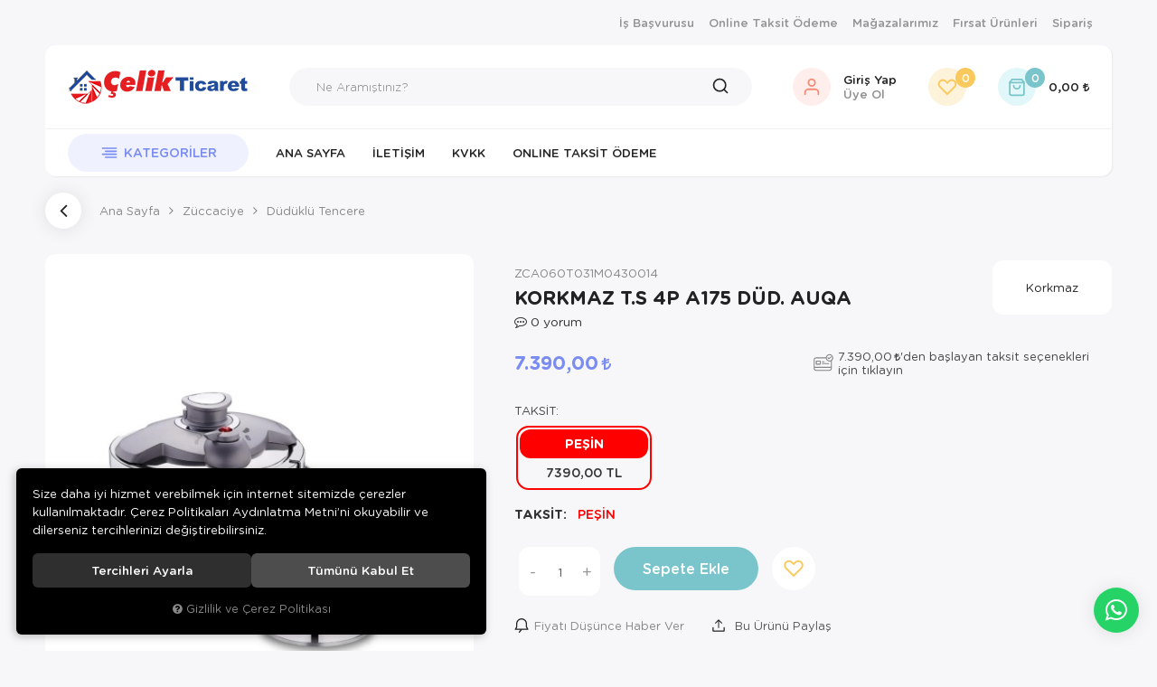

--- FILE ---
content_type: text/html; charset=UTF-8
request_url: https://www.e-celik.net/korkmaz-t-s-4p-a175-dud-auqa-pesin
body_size: 165806
content:
<!DOCTYPE html>
<html lang="tr" data-dir="ltr">
<head>
	<!-- Tema 20 -->
	<meta name="viewport" content="width=device-width, initial-scale=1.0, maximum-scale=1.0, user-scalable=no">
	<meta http-equiv="Content-Type" content="text/html; charset=utf-8">
	<!--[if lt IE 9]>
	<script src="//www.e-celik.net/themes/cdn/v2/scripts/html5shiv.min.js"></script>
	<script src="//www.e-celik.net/themes/cdn/v2/scripts/respond.min.js"></script>
	<![endif]-->
	<meta property="og:title" content="Düdüklü Tencere - Korkmaz - KORKMAZ T.S 4P A175 DÜD. AUQA">
	<meta property="og:description" content="Düdüklü Tencere - Korkmaz - KORKMAZ T.S 4P A175 DÜD. AUQA">
	<meta name="description" content="Kredi Kartsız Taksitli Alışveriş Merkezi">
	<meta name="keywords" content="e-ticaret, çelik, mobilya, züccaciye, elektronik, cep telefonu, bilgisayar, tablet, küçük ev aletleri, indirimli ürünler, taksitli satış,">
	<meta name="robots" content="index,follow">
	<meta name="author" content="e-celik.net">
	<meta name="msvalidate.01" content="">
	<meta name="yandex-verification" content="">
	<link rel="icon" href="//www.e-celik.net/UserFiles/Fotograflar/favicon.png">
	<title>Düdüklü Tencere - Korkmaz - KORKMAZ T.S 4P A175 DÜD. AUQA</title>
	<link rel="canonical" href="https://www.e-celik.net/korkmaz-t-s-4p-a175-dud-auqa-pesin">
	<script>var curl = 'http://www.e-celik.net', ModulName = 'Urun', ccurl = '//www.e-celik.net', cdn = '//www.e-celik.net/themes/cdn', VarsayilanResim = '//www.e-celik.net/UserFiles/Fotograflar/thumbs/no-image.png', ParaBirimi = 'TRY', site = {"curl":"http:\/\/www.e-celik.net","ModulName":"Urun","ccurl":"\/\/www.e-celik.net","cdn":"\/\/www.e-celik.net\/themes\/cdn","VarsayilanResim":"\/\/www.e-celik.net\/UserFiles\/Fotograflar\/thumbs\/no-image.png","GecerliDil":"tr","VaryasyonlariListele":"0","ParaBirimi":"TRY","ParaBirimiSolIkon":"","ParaBirimiSagIkon":"<i class='fa fa-try'><\/i>","StokTakibi":"1","domain":"e-celik.net","StoksuzFiyat":"0","GecerliUlke":null,"GecerliIl":null,"GecerliIlce":null,"GecerliMahalle":null,"mobil":false,"teklif":"0","AnonimFiyatGosterme":"0","isUser":false,"VEtiket":[],"kurye":"0","lurl":"\/\/www.e-celik.net","GecerliBolge":null,"yuvarlama":"0","CerezMesaji":1,"cookies":{"google_ga":"cookies.marketing","google_ga4":"cookies.marketing","google_gtm":"cookies.marketing","criteo":"cookies.marketing","facebook_pixel":"cookies.marketing","google_adwords":"false"},"ayniSepet":false,"gucluSifre":0,"dhl":"0","google_ga":"UA-111260916-1","google_ga4":"","google_gtm":"","google_adwords":null,"firma":"\u00c7elik Ticaret","firmaKisa":"\u00c7elik Ticaret","adresHarita":"0","stoksuzUrunNoIndex":0,"theme":"eceliknet"}, uye = {"mail":null,"adsoyad":null,"grup_id":null,"telif":0,"unvan":null,"vergi_no":null,"vergi_dairesi":null,"tckn":null,"tip":null,"nakitpuan":0,"nakitpuan_string":null,"smsIzin":null,"mailIzin":null,"bulten":null,"telefon":null}; var dil = {"cerezmesajitext":null,"cerezmesajikabul":null,"cerez1":"\u00c7erez Tercihleriniz"};</script>
	<script src="//www.e-celik.net/themes/cdn/v2/jquery-3.6.0/jquery-3.6.0.min.js"></script>
	<script src="//www.e-celik.net/themes/cdn/v2/scripts/kvkk.cookie.min.js?v=50878"></script>
	<link rel="stylesheet" href="//www.e-celik.net/themes/eceliknet/css/css.demeti.min.css?v=50878">	<script defer>
		function frontend_cookies_google_ga1(){
			if(cookies.marketing){
			(function(i, s, o, g, r, a, m) {
			i['GoogleAnalyticsObject'] = r;
			i[r] = i[r] || function() {
			(i[r].q = i[r].q || []).push(arguments)
			}, i[r].l = 1 * new Date();
			a = s.createElement(o),
			m = s.getElementsByTagName(o)[0];
			a.async = 1;
			a.src = g;
			m.parentNode.insertBefore(a, m)
			})(window, document, 'script', '//www.google-analytics.com/analytics.js', 'ga');
			ga('create', 'UA-111260916-1', 'auto');
			ga('send', 'pageview');
			}
		}
		frontend_cookies_google_ga1();
	</script>
	
</head>
<body class="Urun">
<div class="main-top hide">
	<div class="container">
		<div class="top-inner">
			
			
			
<ul class="side-nav">
	
	<li><a href="https://forms.gle/FV6Yk3Qm6DpQPuQN9" target="_self">İş Başvurusu</a></li>
	
	<li><a href="https://odeme.e-celik.net:450/search" target="_blank">Online Taksit Ödeme</a></li>
	
	<li><a href="https://www.e-celik.net/magazalarimiz" target="_self">Mağazalarımız</a></li>
	
	<li><a href="https://www.e-celik.net/urunler?diger[]=FirsatUrunu" target="_self">Fırsat Ürünleri</a></li>
	
	<li><a href="https://www.e-celik.net/siparislerim" target="_self">Sipariş</a></li>
	
</ul>

		</div>
	</div>
</div>
<div class="container">
	<header class="main-header">
		<div class="header-inner">
			<div class="main-nav-toggle">
				<div class="icon">
					<svg><use xlink:href="#header-menu"></use></svg>
				</div>
			</div>
			<div class="logo">
				<a href="//www.e-celik.net"><img src="//www.e-celik.net/UserFiles/Fotograflar/3102-site-logo.png" width="200" height="70" alt="Düdüklü Tencere - Korkmaz - KORKMAZ T.S 4P A175 DÜD. AUQA"></a>
			</div>
			<script>var KategoriID = "", MarkaID = "";</script>
<div class="search">
    <form id="AramaForm" action="/arama">
        <input type="text" name="Keyword" class="form-control" id="Kelime" value="" tabindex="1" autocomplete="off" placeholder="Ne Aramıştınız?">
        <button id="SearchFormButton"><svg><use xlink:href="#search"></use></svg></button>
    </form>
</div>

			<div class="user-nav">
								<a href="//www.e-celik.net/giris" class="account item">
					<div class="icon"><svg><use xlink:href="#user"></use></svg></div>
					<div class="text">Giriş Yap <span>Üye Ol</span></div>
				</a>
				
				
				<a href="//www.e-celik.net/Favoriler" class="favourites item"><div class="icon"><svg><use xlink:href="#heart"></use></svg><div class="amount">0</div></div></a>
				<div class="cart dropdown item">
					<div class="dropdown-toggle" type="button" data-toggle="dropdown">
						<div class="icon"><svg><use xlink:href="#shopping-bag"></use></svg><div class="amount"></div></div>
						<div class="text total"></div>
					</div>
					<div class="dropdown-menu">
					</div>
				</div>
			</div>
		</div>
		<div class="main-nav-wrapper hide">
			<div class="main-nav-toggle">
				<div class="icon"><svg><use xlink:href="#left-arrow"></use></svg></div>
				<div class="text">Kapat</div>
			</div>
			<nav class="main-nav">
				<ul class="top-nav">
					<li class="categories-item">
    <div class="categories-nav">
        <div class="title">
            <svg><use xlink:href="#header-menu"></use></svg>
            <div class="text">Kategoriler</div>
        </div>
        <div class="content">
            <div class="content-inner">
                <div class="title back">
                    <svg><use xlink:href="#back"></use></svg>
                    <div class="text">Geri Dön</div>
                </div>
                <ul class="top-cat">
                                        <li class="top-cat-li">
                        <a href="https://www.e-celik.net/ayakkabi" data-id="8024"><img src="//www.e-celik.net/UserFiles/Fotograflar/thumbs/4599-ayakkabi-logo.jpg" width="40" height="40" alt="Ayakkabı"><div class="text">Ayakkabı</div></a>
                        
                    </li>
                    
                    <li class="top-cat-li">
                        <a href="https://www.e-celik.net/beyaz-esya" data-id="5297"><img src="//www.e-celik.net/UserFiles/Fotograflar/thumbs/2754-buzdolabi-kategori-logo-jpg-buzdolabi-kategori-logo.jpg" width="40" height="40" alt="Beyaz Eşya"><div class="text">Beyaz Eşya</div></a>
                                                <i class="fa fa-angle-down" aria-hidden="true"></i>
                        <div class="sub-cat">
                            <div class="back">
                                <svg><use xlink:href="#back"></use></svg>
                                <div class="text"></div>
                            </div>
                            <ul class="list">
                                                                <li class="">
                                    <a href="https://www.e-celik.net/ankastre-davlumbaz" data-id="5807">Ankastre Davlumbaz</a>
                                    
                                </li>
                                
                                <li class="">
                                    <a href="https://www.e-celik.net/ankastre-firin" data-id="5330">Ankastre Fırın</a>
                                    
                                </li>
                                
                                <li class="">
                                    <a href="https://www.e-celik.net/ankastre-ocak" data-id="5328">Ankastre Ocak</a>
                                    
                                </li>
                                
                                <li class="">
                                    <a href="https://www.e-celik.net/aspirator" data-id="5839">Aspiratör</a>
                                    
                                </li>
                                
                                <li class="">
                                    <a href="https://www.e-celik.net/bulasik-makinasi" data-id="5350">Bulaşık Makinası</a>
                                    
                                </li>
                                
                                <li class="">
                                    <a href="https://www.e-celik.net/buzdolabi" data-id="5346">Buzdolabı</a>
                                    
                                </li>
                                
                                <li class="">
                                    <a href="https://www.e-celik.net/camasir-makinesi" data-id="5332">Çamaşır Makinesi</a>
                                    
                                </li>
                                
                                <li class="">
                                    <a href="https://www.e-celik.net/davlumbaz" data-id="5851">Davlumbaz</a>
                                    
                                </li>
                                
                                <li class="">
                                    <a href="https://www.e-celik.net/derin-dondurucu" data-id="5704">Derin Dondurucu</a>
                                    
                                </li>
                                
                                <li class="">
                                    <a href="https://www.e-celik.net/elektrikli-ocak-tekli-ciftli" data-id="5322">Elektrikli Ocak</a>
                                    
                                </li>
                                
                                <li class="">
                                    <a href="https://www.e-celik.net/firin" data-id="5326">Fırın</a>
                                    
                                </li>
                                
                                <li class="">
                                    <a href="https://www.e-celik.net/kurutma-mak" data-id="5854">Kurutma Mak.</a>
                                    
                                </li>
                                
                                <li class="">
                                    <a href="https://www.e-celik.net/mikrodalga" data-id="5324">Mikrodalga</a>
                                    
                                </li>
                                
                                <li class="">
                                    <a href="https://www.e-celik.net/mini-firin" data-id="5298">Mini Fırın</a>
                                    
                                </li>
                                
                                <li class="">
                                    <a href="https://www.e-celik.net/setustu-ocak" data-id="5320">Setüstü Ocak</a>
                                    
                                </li>
                                
                                <li class="">
                                    <a href="https://www.e-celik.net/su-aritma" data-id="5933">Su Arıtma</a>
                                    
                                </li>
                                
                                <li class="">
                                    <a href="https://www.e-celik.net/su-sebili" data-id="5737">Su Sebili</a>
                                    
                                </li>
                                
                                <li class="">
                                    <a href="https://www.e-celik.net/sofben" data-id="5734">Şofben</a>
                                    
                                </li>
                                
                                <li class="">
                                    <a href="https://www.e-celik.net/termosifon" data-id="5740">Termosifon</a>
                                    
                                </li>
                                
                            </ul>
                        </div>
                        
                    </li>
                    
                    <li class="top-cat-li">
                        <a href="https://www.e-celik.net/bisiklet" data-id="8015"><img src="//www.e-celik.net/UserFiles/Fotograflar/thumbs/3095-2657-albatros-v-1000x1000w.jpg" width="40" height="40" alt="Bisiklet"><div class="text">Bisiklet</div></a>
                                                <i class="fa fa-angle-down" aria-hidden="true"></i>
                        <div class="sub-cat">
                            <div class="back">
                                <svg><use xlink:href="#back"></use></svg>
                                <div class="text"></div>
                            </div>
                            <ul class="list">
                                                                <li class="">
                                    <a href="https://www.e-celik.net/cocuk" data-id="8017">Çocuk</a>
                                                                        <i class="fa fa-angle-down" aria-hidden="true"></i>
                                    <ul>
                                                                                <li>
                                            <a href="https://www.e-celik.net/akulu-araba" data-id="8018">Akülü Araba</a>
                                            
                                        </li>
                                        
                                    </ul>
                                    
                                </li>
                                
                                <li class="">
                                    <a href="https://www.e-celik.net/yetiskin" data-id="8016">Yetişkin</a>
                                    
                                </li>
                                
                            </ul>
                        </div>
                        
                    </li>
                    
                    <li class="top-cat-li">
                        <a href="https://www.e-celik.net/elektronik" data-id="5146"><img src="//www.e-celik.net/UserFiles/Fotograflar/thumbs/2755-cep-telefonu-kategori-logo-png-cep-telefonu-kategori-logo.png" width="40" height="40" alt="Elektronik"><div class="text">Elektronik</div></a>
                                                <i class="fa fa-angle-down" aria-hidden="true"></i>
                        <div class="sub-cat">
                            <div class="back">
                                <svg><use xlink:href="#back"></use></svg>
                                <div class="text"></div>
                            </div>
                            <ul class="list">
                                                                <li class="">
                                    <a href="https://www.e-celik.net/akilli-saat" data-id="5776">Akıllı Saat</a>
                                    
                                </li>
                                
                                <li class="">
                                    <a href="https://www.e-celik.net/anfi" data-id="5784">Anfi</a>
                                    
                                </li>
                                
                                <li class="">
                                    <a href="https://www.e-celik.net/aski-aparti" data-id="5858">Askı Aparatı</a>
                                    
                                </li>
                                
                                <li class="">
                                    <a href="https://www.e-celik.net/bas" data-id="5875">Bas</a>
                                    
                                </li>
                                
                                <li class="">
                                    <a href="https://www.e-celik.net/bilgisayar" data-id="5676">Bilgisayar</a>
                                                                        <i class="fa fa-angle-down" aria-hidden="true"></i>
                                    <ul>
                                                                                <li>
                                            <a href="https://www.e-celik.net/masaustu-bilgisayar" data-id="8020">Masaüstü Bilgisayar</a>
                                            
                                        </li>
                                        
                                        <li>
                                            <a href="https://www.e-celik.net/notebook" data-id="5167">Notebook</a>
                                            
                                        </li>
                                        
                                    </ul>
                                    
                                </li>
                                
                                <li class="">
                                    <a href="https://www.e-celik.net/cep-telefonu" data-id="5163">Cep Telefonu</a>
                                    
                                </li>
                                
                                <li class="">
                                    <a href="https://www.e-celik.net/kulaklik" data-id="5778">Kulaklık</a>
                                    
                                </li>
                                
                                <li class="">
                                    <a href="https://www.e-celik.net/monitor" data-id="5819">Monitör</a>
                                    
                                </li>
                                
                                <li class="">
                                    <a href="https://www.e-celik.net/oto-kabin" data-id="5768">Oto Kabin</a>
                                    
                                </li>
                                
                                <li class="">
                                    <a href="https://www.e-celik.net/oto-teyp" data-id="5694">Oto Teyp</a>
                                    
                                </li>
                                
                                <li class="">
                                    <a href="https://www.e-celik.net/oyun-direksiyonu" data-id="5157">Oyun Direksiyonu</a>
                                    
                                </li>
                                
                                <li class="">
                                    <a href="https://www.e-celik.net/radyo" data-id="5729">Radyo</a>
                                    
                                </li>
                                
                                <li class="">
                                    <a href="https://www.e-celik.net/ses-sistemi" data-id="5696">Ses Sistemi</a>
                                    
                                </li>
                                
                                <li class="">
                                    <a href="https://www.e-celik.net/speaker" data-id="5161">Speaker</a>
                                    
                                </li>
                                
                                <li class="">
                                    <a href="https://www.e-celik.net/sarz" data-id="5823">Şarj</a>
                                    
                                </li>
                                
                                <li class="">
                                    <a href="https://www.e-celik.net/tablet-bilgisayar" data-id="5147">Tablet Bilgisayar</a>
                                    
                                </li>
                                
                                <li class="">
                                    <a href="https://www.e-celik.net/televizyon" data-id="5169">Televizyon</a>
                                    
                                </li>
                                
                            </ul>
                        </div>
                        
                    </li>
                    
                    <li class="top-cat-li">
                        <a href="https://www.e-celik.net/isitici-ve-sogutucu" data-id="5124"><img src="//www.e-celik.net/UserFiles/Fotograflar/thumbs/2756-klima-kategori-logo-jpg-klima-kategori-logo.jpg" width="40" height="40" alt="Isıtıcı ve Soğutucu"><div class="text">Isıtıcı ve Soğutucu</div></a>
                                                <i class="fa fa-angle-down" aria-hidden="true"></i>
                        <div class="sub-cat">
                            <div class="back">
                                <svg><use xlink:href="#back"></use></svg>
                                <div class="text"></div>
                            </div>
                            <ul class="list">
                                                                <li class="">
                                    <a href="https://www.e-celik.net/elektrikli-isitici" data-id="5129">Elektrikli Isıtıcı</a>
                                    
                                </li>
                                
                                <li class="">
                                    <a href="https://www.e-celik.net/klima" data-id="5125">Klima</a>
                                    
                                </li>
                                
                                <li class="">
                                    <a href="https://www.e-celik.net/komur-soba" data-id="5758">Kömür Soba</a>
                                    
                                </li>
                                
                                <li class="">
                                    <a href="https://www.e-celik.net/vantilator" data-id="5629">Vantilatör</a>
                                    
                                </li>
                                
                            </ul>
                        </div>
                        
                    </li>
                    
                    <li class="top-cat-li">
                        <a href="https://www.e-celik.net/kisisel-bakim-urunleri" data-id="5105"><img src="//www.e-celik.net/UserFiles/Fotograflar/thumbs/2759-kisisel-bakim-urunleri-jpg-kisisel-bakim-urunleri.jpg" width="40" height="40" alt="Kişisel Bakım Ürünleri"><div class="text">Kişisel Bakım Ürünleri</div></a>
                                                <i class="fa fa-angle-down" aria-hidden="true"></i>
                        <div class="sub-cat">
                            <div class="back">
                                <svg><use xlink:href="#back"></use></svg>
                                <div class="text"></div>
                            </div>
                            <ul class="list">
                                                                <li class="">
                                    <a href="https://www.e-celik.net/ates-olcer" data-id="5706">Ateş Ölçer</a>
                                    
                                </li>
                                
                                <li class="">
                                    <a href="https://www.e-celik.net/ayak-ve-topuk-torpusu" data-id="6075">Ayak Ve Topuk Törpüsü</a>
                                    
                                </li>
                                
                                <li class="">
                                    <a href="https://www.e-celik.net/cilt-bakim-seti" data-id="5584">Cilt Bakım Seti</a>
                                    
                                </li>
                                
                                <li class="">
                                    <a href="https://www.e-celik.net/epilasyon" data-id="5113">Epilasyon</a>
                                    
                                </li>
                                
                                <li class="">
                                    <a href="https://www.e-celik.net/erkek-bakim-seti" data-id="5108">Erkek Bakım Seti</a>
                                    
                                </li>
                                
                                <li class="">
                                    <a href="https://www.e-celik.net/sac-duzlestirici-sac-sekillendirici" data-id="5119">Saç Düzleştirici\Saç Şekillendirici</a>
                                    
                                </li>
                                
                                <li class="">
                                    <a href="https://www.e-celik.net/sac-kesme-makinesi" data-id="5106">Saç Kesme Makinesi</a>
                                    
                                </li>
                                
                                <li class="">
                                    <a href="https://www.e-celik.net/sac-kurutma-makinesi" data-id="5115">Saç Kurutma Makinesi</a>
                                    
                                </li>
                                
                                <li class="">
                                    <a href="https://www.e-celik.net/tansiyon-aleti" data-id="5122">Tansiyon Aleti</a>
                                    
                                </li>
                                
                                <li class="">
                                    <a href="https://www.e-celik.net/tras-makinesi" data-id="5619">Tıraş Makinesi</a>
                                    
                                </li>
                                
                            </ul>
                        </div>
                        
                    </li>
                    
                    <li class="top-cat-li">
                        <a href="https://www.e-celik.net/kucuk-ev-aletleri" data-id="4768"><img src="//www.e-celik.net/UserFiles/Fotograflar/thumbs/2757-kucuk-ev-aletleri-kategori-logo-png-kucuk-ev-aletleri-kategori-logo.png" width="40" height="40" alt="Küçük Ev Aletleri"><div class="text">Küçük Ev Aletleri</div></a>
                                                <i class="fa fa-angle-down" aria-hidden="true"></i>
                        <div class="sub-cat">
                            <div class="back">
                                <svg><use xlink:href="#back"></use></svg>
                                <div class="text"></div>
                            </div>
                            <ul class="list">
                                                                <li class="">
                                    <a href="https://www.e-celik.net/kucuk-ev-aletleri-baskul" data-id="5833">Baskül</a>
                                    
                                </li>
                                
                                <li class="">
                                    <a href="https://www.e-celik.net/blender" data-id="5051">Blender</a>
                                    
                                </li>
                                
                                <li class="">
                                    <a href="https://www.e-celik.net/buhar-basincli-temizleyici" data-id="5523">Buhar Basınçlı Temizleyici</a>
                                    
                                </li>
                                
                                <li class="">
                                    <a href="https://www.e-celik.net/buhar-makinesi" data-id="5068">Buhar Makinesi</a>
                                    
                                </li>
                                
                                <li class="">
                                    <a href="https://www.e-celik.net/buharli-pisirici" data-id="5049">Buharlı Pişirici</a>
                                    
                                </li>
                                
                                <li class="">
                                    <a href="https://www.e-celik.net/kucuk-ev-aletleri-cezve" data-id="5796">Cezve</a>
                                    
                                </li>
                                
                                <li class="">
                                    <a href="https://www.e-celik.net/cay-makinesi" data-id="4792">Çay Makinesi</a>
                                    
                                </li>
                                
                                <li class="">
                                    <a href="https://www.e-celik.net/dikis-makinesi" data-id="8014">Dikiş Makinesi</a>
                                    
                                </li>
                                
                                <li class="">
                                    <a href="https://www.e-celik.net/ekmek-kizartma-mk" data-id="5290">Ekmek Kızartma Mk.</a>
                                    
                                </li>
                                
                                <li class="">
                                    <a href="https://www.e-celik.net/ekmek-yapma-makinesi" data-id="6097">Ekmek Yapma Makinesi</a>
                                    
                                </li>
                                
                                <li class="">
                                    <a href="https://www.e-celik.net/elektrikli-supurge" data-id="8022">Elektrikli Süpürge</a>
                                    
                                </li>
                                
                                <li class="">
                                    <a href="https://www.e-celik.net/kucuk-ev-aletleri-fritoz" data-id="5940">Fritöz</a>
                                    
                                </li>
                                
                                <li class="">
                                    <a href="https://www.e-celik.net/hali-yikama-makinesi" data-id="6083">Halı Yıkama Makinesi</a>
                                    
                                </li>
                                
                                <li class="">
                                    <a href="https://www.e-celik.net/izgara" data-id="6057">Izgara</a>
                                    
                                </li>
                                
                                <li class="">
                                    <a href="https://www.e-celik.net/kahve-makinesi" data-id="4769">Kahve Makinesi</a>
                                    
                                </li>
                                
                                <li class="">
                                    <a href="https://www.e-celik.net/kahve-ve-baharat-ogutucu" data-id="5921">Kahve ve Baharat Öğütücü</a>
                                    
                                </li>
                                
                                <li class="">
                                    <a href="https://www.e-celik.net/kati-meyva-sikacagi" data-id="5652">Katı Meyve Sıkacağı</a>
                                    
                                </li>
                                
                                <li class="">
                                    <a href="https://www.e-celik.net/kettle" data-id="5102">Kettle</a>
                                    
                                </li>
                                
                                <li class="">
                                    <a href="https://www.e-celik.net/kiyma-makinasi" data-id="5646">Kıyma Makinası</a>
                                    
                                </li>
                                
                                <li class="">
                                    <a href="https://www.e-celik.net/mikser" data-id="5077">Mikser</a>
                                    
                                </li>
                                
                                <li class="">
                                    <a href="https://www.e-celik.net/mutfak-robotu" data-id="5099">Mutfak Robotu</a>
                                    
                                </li>
                                
                                <li class="">
                                    <a href="https://www.e-celik.net/pizzamatik" data-id="5644">Pizzamatik</a>
                                    
                                </li>
                                
                                <li class="">
                                    <a href="https://www.e-celik.net/robot-supurge" data-id="6246">Robot Süpürge</a>
                                    
                                </li>
                                
                                <li class="">
                                    <a href="https://www.e-celik.net/rondo-dograyici" data-id="5080">Rondo\Doğrayıcı</a>
                                    
                                </li>
                                
                                <li class="">
                                    <a href="https://www.e-celik.net/tost-makinesi" data-id="5072">Tost Makinesi</a>
                                    
                                </li>
                                
                                <li class="">
                                    <a href="https://www.e-celik.net/utu" data-id="5082">Ütü</a>
                                    
                                </li>
                                
                                <li class="">
                                    <a href="https://www.e-celik.net/vakum-makinesi" data-id="6915">Vakum Makinesi</a>
                                    
                                </li>
                                
                                <li class="">
                                    <a href="https://www.e-celik.net/yogurt-makinesi" data-id="5554">Yoğurt Makinesi</a>
                                    
                                </li>
                                
                            </ul>
                        </div>
                        
                    </li>
                    
                    <li class="top-cat-li">
                        <a href="https://www.e-celik.net/mobilya" data-id="7077"><img src="//www.e-celik.net/UserFiles/Fotograflar/thumbs/3108-safir-kanepe.png" width="40" height="40" alt="Mobilya"><div class="text">Mobilya</div></a>
                                                <i class="fa fa-angle-down" aria-hidden="true"></i>
                        <div class="sub-cat">
                            <div class="back">
                                <svg><use xlink:href="#back"></use></svg>
                                <div class="text"></div>
                            </div>
                            <ul class="list">
                                                                <li class="">
                                    <a href="https://www.e-celik.net/ayakkabilik" data-id="7208">Ayakkabılık</a>
                                    
                                </li>
                                
                                <li class="">
                                    <a href="https://www.e-celik.net/bahce-ve-balkon-grubu" data-id="8012">Bahçe ve Balkon Grubu</a>
                                    
                                </li>
                                
                                <li class="">
                                    <a href="https://www.e-celik.net/k/7090/banyo-dolabi" data-id="7090">Banyo Dolabı</a>
                                    
                                </li>
                                
                                <li class="">
                                    <a href="https://www.e-celik.net/k/7080/baslik" data-id="7080">Başlık</a>
                                    
                                </li>
                                
                                <li class="">
                                    <a href="https://www.e-celik.net/baza" data-id="7160">Baza</a>
                                    
                                </li>
                                
                                <li class="">
                                    <a href="https://www.e-celik.net/k/7109/berjer" data-id="7109">Berjer</a>
                                    
                                </li>
                                
                                <li class="">
                                    <a href="https://www.e-celik.net/k/7102/ders-calisma" data-id="7102">Ders Çalışma</a>
                                    
                                </li>
                                
                                <li class="">
                                    <a href="https://www.e-celik.net/elbise-dolabi" data-id="7145">Elbise Dolabı</a>
                                    
                                </li>
                                
                                <li class="">
                                    <a href="https://www.e-celik.net/fortmanto" data-id="7147">Fortmanto</a>
                                    
                                </li>
                                
                                <li class="">
                                    <a href="https://www.e-celik.net/k/7107/kanepe" data-id="7107">Kanepe</a>
                                    
                                </li>
                                
                                <li class="">
                                    <a href="https://www.e-celik.net/kitaplik" data-id="7151">Kitaplık</a>
                                    
                                </li>
                                
                                <li class="">
                                    <a href="https://www.e-celik.net/kosem-takimi" data-id="7137">Köşem Takımı</a>
                                    
                                </li>
                                
                                <li class="">
                                    <a href="https://www.e-celik.net/k/7104/masa-tkm-" data-id="7104">Masa Tkm.</a>
                                    
                                </li>
                                
                                <li class="">
                                    <a href="https://www.e-celik.net/ocak-alti" data-id="7132">Ocak Altı</a>
                                    
                                </li>
                                
                                <li class="">
                                    <a href="https://www.e-celik.net/orta-sehba" data-id="7158">Orta Sehba</a>
                                    
                                </li>
                                
                                <li class="">
                                    <a href="https://www.e-celik.net/puf" data-id="7245">Puf</a>
                                    
                                </li>
                                
                                <li class="">
                                    <a href="https://www.e-celik.net/ranza" data-id="7265">Ranza</a>
                                    
                                </li>
                                
                                <li class="">
                                    <a href="https://www.e-celik.net/k/7095/sandalye" data-id="7095">Sandalye</a>
                                    
                                </li>
                                
                                <li class="">
                                    <a href="https://www.e-celik.net/sehpa" data-id="7142">Sehpa</a>
                                    
                                </li>
                                
                                <li class="">
                                    <a href="https://www.e-celik.net/sekreter-koltugu" data-id="7176">Sekreter Koltugu</a>
                                    
                                </li>
                                
                                <li class="">
                                    <a href="https://www.e-celik.net/sifonyer" data-id="7153">Şifonyer</a>
                                    
                                </li>
                                
                                <li class="">
                                    <a href="https://www.e-celik.net/tabure" data-id="7243">Tabure</a>
                                    
                                </li>
                                
                                <li class="">
                                    <a href="https://www.e-celik.net/k/7084/tv-sehba" data-id="7084">Tv Sehba</a>
                                    
                                </li>
                                
                                <li class="">
                                    <a href="https://www.e-celik.net/yasam-unitesi" data-id="7211">Yaşam Ünitesi</a>
                                    
                                </li>
                                
                                <li class="">
                                    <a href="https://www.e-celik.net/k/7078/yatak" data-id="7078">Yatak</a>
                                    
                                </li>
                                
                                <li class="">
                                    <a href="https://www.e-celik.net/zigon-sehba" data-id="7232">Zigon Sehba</a>
                                    
                                </li>
                                
                            </ul>
                        </div>
                        
                    </li>
                    
                    <li class="top-cat-li">
                        <a href="https://www.e-celik.net/motor" data-id="7118"><img src="//www.e-celik.net/UserFiles/Fotograflar/thumbs/2921-falcon-mexico-150-png-falcon-mexico-150.png" width="40" height="40" alt="Motor"><div class="text">Motor</div></a>
                                                <i class="fa fa-angle-down" aria-hidden="true"></i>
                        <div class="sub-cat">
                            <div class="back">
                                <svg><use xlink:href="#back"></use></svg>
                                <div class="text"></div>
                            </div>
                            <ul class="list">
                                                                <li class="">
                                    <a href="https://www.e-celik.net/elektrikli-bisiklet" data-id="7166">Elektrikli Bisiklet</a>
                                    
                                </li>
                                
                                <li class="">
                                    <a href="https://www.e-celik.net/k/7119/motor" data-id="7119">Motor</a>
                                    
                                </li>
                                
                                <li class="">
                                    <a href="https://www.e-celik.net/motor-scooter" data-id="7127">Scooter</a>
                                    
                                </li>
                                
                            </ul>
                        </div>
                        
                    </li>
                    
                    <li class="top-cat-li">
                        <a href="https://www.e-celik.net/k/6654/tekstil" data-id="6654"><img src="//www.e-celik.net/UserFiles/Fotograflar/thumbs/2761-tekstil-kategori-logo-jpg-tekstil-kategori-logo.jpg" width="40" height="40" alt="Tekstil"><div class="text">Tekstil</div></a>
                                                <i class="fa fa-angle-down" aria-hidden="true"></i>
                        <div class="sub-cat">
                            <div class="back">
                                <svg><use xlink:href="#back"></use></svg>
                                <div class="text"></div>
                            </div>
                            <ul class="list">
                                                                <li class="">
                                    <a href="https://www.e-celik.net/tekstil-aile-seti-best-set-bornoz" data-id="6655">Aile Seti/Best Set/Bornoz</a>
                                    
                                </li>
                                
                                <li class="">
                                    <a href="https://www.e-celik.net/tekstil-alez" data-id="6823">Alez</a>
                                    
                                </li>
                                
                                <li class="">
                                    <a href="https://www.e-celik.net/tekstil-battaniye-ck" data-id="6728">Battaniye Çk</a>
                                    
                                </li>
                                
                                <li class="">
                                    <a href="https://www.e-celik.net/tekstil-battaniye-tk" data-id="6776">Battaniye Tk</a>
                                    
                                </li>
                                
                                <li class="">
                                    <a href="https://www.e-celik.net/tekstil-bebe-battaniye" data-id="6808">Bebe Battaniye</a>
                                    
                                </li>
                                
                                <li class="">
                                    <a href="https://www.e-celik.net/bebe-nevresim-tkm" data-id="7321">Bebe Nevresim Tkm</a>
                                    
                                </li>
                                
                                <li class="">
                                    <a href="https://www.e-celik.net/tekstil-complete-takim-ck" data-id="6836">Complete Takım Çk</a>
                                    
                                </li>
                                
                                <li class="">
                                    <a href="https://www.e-celik.net/tekstil-complete-takim-tk" data-id="6834">Complete Takım Tk</a>
                                    
                                </li>
                                
                                <li class="">
                                    <a href="https://www.e-celik.net/tekstil-carsaf-ck" data-id="6961">Çarşaf Çk.</a>
                                    
                                </li>
                                
                                <li class="">
                                    <a href="https://www.e-celik.net/tekstil-carsaf-penye-ck" data-id="6908">Çarşaf Penye Çk.</a>
                                    
                                </li>
                                
                                <li class="">
                                    <a href="https://www.e-celik.net/tekstil-carsaf-penye-tk" data-id="6911">Çarşaf Penye Tk.</a>
                                    
                                </li>
                                
                                <li class="">
                                    <a href="https://www.e-celik.net/tekstil-carsaf-tk" data-id="6792">Çarşaf Tk.</a>
                                    
                                </li>
                                
                                <li class="">
                                    <a href="https://www.e-celik.net/cekyat-ortusu" data-id="7164">Çekyat Örtüsü</a>
                                    
                                </li>
                                
                                <li class="">
                                    <a href="https://www.e-celik.net/tekstil-ceyiz-seti-tekstil" data-id="6676">Çeyiz Seti (tekstil)</a>
                                    
                                </li>
                                
                                <li class="">
                                    <a href="https://www.e-celik.net/tekstil-cift-kisilik-uyku-seti" data-id="6724">Çift Kişilik Uyku Seti</a>
                                    
                                </li>
                                
                                <li class="">
                                    <a href="https://www.e-celik.net/elektrikli-battaniye-ck" data-id="7221">Elektrikli Battaniye Çk</a>
                                    
                                </li>
                                
                                <li class="">
                                    <a href="https://www.e-celik.net/elektrikli-battaniye-tek" data-id="7225">Elektrikli Battaniye Tek</a>
                                    
                                </li>
                                
                                <li class="">
                                    <a href="https://www.e-celik.net/tekstil-gelin-set" data-id="6941">Gelin Set</a>
                                    
                                </li>
                                
                                <li class="">
                                    <a href="https://www.e-celik.net/tekstil-hali" data-id="7656">Halı</a>
                                    
                                </li>
                                
                                <li class="">
                                    <a href="https://www.e-celik.net/tekstil-hamam-takimi" data-id="6875">Hamam Takımı</a>
                                    
                                </li>
                                
                                <li class="">
                                    <a href="https://www.e-celik.net/tekstil-havlu" data-id="6758">Havlu</a>
                                    
                                </li>
                                
                                <li class="">
                                    <a href="https://www.e-celik.net/kirlent" data-id="7718">Kırlent</a>
                                    
                                </li>
                                
                                <li class="">
                                    <a href="https://www.e-celik.net/tekstil-klozet-tkm" data-id="6894">Klozet Tkm</a>
                                    
                                </li>
                                
                                <li class="">
                                    <a href="https://www.e-celik.net/tekstil-koltuk-ortusu" data-id="6782">Koltuk Örtüsü</a>
                                    
                                </li>
                                
                                <li class="">
                                    <a href="https://www.e-celik.net/maksi-takim" data-id="7268">Maksi Takım</a>
                                    
                                </li>
                                
                                <li class="">
                                    <a href="https://www.e-celik.net/tekstil-masa-ortusu" data-id="6712">Masa Örtüsü</a>
                                    
                                </li>
                                
                                <li class="">
                                    <a href="https://www.e-celik.net/tekstil-nevresim-takimi" data-id="6700">Nevresim Takımı</a>
                                    
                                </li>
                                
                                <li class="">
                                    <a href="https://www.e-celik.net/tekstil-nev-batt-tkm" data-id="6669">Nevresim ve Battaniye Takımı</a>
                                    
                                </li>
                                
                                <li class="">
                                    <a href="https://www.e-celik.net/tekstil-nev-pike-set" data-id="6674">Nevresim ve Pike Seti</a>
                                    
                                </li>
                                
                                <li class="">
                                    <a href="https://www.e-celik.net/nev-yatak-ortusu" data-id="7204">Nevresim ve Yatak Örtüsü</a>
                                    
                                </li>
                                
                                <li class="">
                                    <a href="https://www.e-celik.net/tekstil-paspas" data-id="6840">Paspas</a>
                                    
                                </li>
                                
                                <li class="">
                                    <a href="https://www.e-celik.net/tekstil-pike-ck" data-id="6710">Pike Çk</a>
                                    
                                </li>
                                
                                <li class="">
                                    <a href="https://www.e-celik.net/tekstil-pike-tk" data-id="6740">Pike Tk</a>
                                    
                                </li>
                                
                                <li class="">
                                    <a href="https://www.e-celik.net/tekstil-salon-takimi" data-id="6864">Salon Takımı</a>
                                    
                                </li>
                                
                                <li class="">
                                    <a href="https://www.e-celik.net/tekstil-tek-kisilik-nevresim-takimi" data-id="6718">Tek Kişilik Nevresim Takımı</a>
                                    
                                </li>
                                
                                <li class="">
                                    <a href="https://www.e-celik.net/tekstil-tek-kisilik-uyku-seti" data-id="6722">Tek Kişilik Uyku Seti</a>
                                    
                                </li>
                                
                                <li class="">
                                    <a href="https://www.e-celik.net/tekstil-yastik-kilifi" data-id="6966">Yastık Kılıfı</a>
                                    
                                </li>
                                
                                <li class="">
                                    <a href="https://www.e-celik.net/tekstil-yastik-silikon" data-id="6838">Yastık Silikon</a>
                                    
                                </li>
                                
                                <li class="">
                                    <a href="https://www.e-celik.net/tekstil-yatak-ortusu" data-id="6657">Yatak Örtüsü</a>
                                    
                                </li>
                                
                                <li class="">
                                    <a href="https://www.e-celik.net/tekstil-yorgan" data-id="6803">Yorgan</a>
                                    
                                </li>
                                
                            </ul>
                        </div>
                        
                    </li>
                    
                    <li class="top-cat-li">
                        <a href="https://www.e-celik.net/zuccaciye" data-id="4739"><img src="//www.e-celik.net/UserFiles/Fotograflar/thumbs/2760-zuccaciye-kategori-logo-png-zuccaciye-kategori-logo.png" width="40" height="40" alt="Züccaciye"><div class="text">Züccaciye</div></a>
                                                <i class="fa fa-angle-down" aria-hidden="true"></i>
                        <div class="sub-cat">
                            <div class="back">
                                <svg><use xlink:href="#back"></use></svg>
                                <div class="text"></div>
                            </div>
                            <ul class="list">
                                                                <li class="">
                                    <a href="https://www.e-celik.net/baharat-tkm" data-id="4746">Baharat Tkm</a>
                                    
                                </li>
                                
                                <li class="">
                                    <a href="https://www.e-celik.net/banyo-seti" data-id="4785">Banyo Seti</a>
                                    
                                </li>
                                
                                <li class="">
                                    <a href="https://www.e-celik.net/bardak-set" data-id="4856">Bardak Set</a>
                                    
                                </li>
                                
                                <li class="">
                                    <a href="https://www.e-celik.net/bardak-su-cay-viski-raki" data-id="4828">Bardak/Kupa</a>
                                    
                                </li>
                                
                                <li class="">
                                    <a href="https://www.e-celik.net/bicak-seti" data-id="4869">Bıçak Seti</a>
                                    
                                </li>
                                
                                <li class="">
                                    <a href="https://www.e-celik.net/cezve" data-id="5257">Cezve</a>
                                    
                                </li>
                                
                                <li class="">
                                    <a href="https://www.e-celik.net/catal-kasik-bicak-takimi" data-id="4833">Çatal Kaşık Bıçak Takımı</a>
                                    
                                </li>
                                
                                <li class="">
                                    <a href="https://www.e-celik.net/cay-seti" data-id="4830">Çay Seti</a>
                                    
                                </li>
                                
                                <li class="">
                                    <a href="https://www.e-celik.net/cay-tabagi" data-id="5152">Çay Tabağı</a>
                                    
                                </li>
                                
                                <li class="">
                                    <a href="https://www.e-celik.net/caydanlik" data-id="4795">Çaydanlık</a>
                                    
                                </li>
                                
                                <li class="">
                                    <a href="https://www.e-celik.net/cerezlik" data-id="4818">Çerezlik</a>
                                    
                                </li>
                                
                                <li class="">
                                    <a href="https://www.e-celik.net/ceyiz-seti-zuccaciye" data-id="4848">Çeyiz Seti(züccaciye)</a>
                                    
                                </li>
                                
                                <li class="">
                                    <a href="https://www.e-celik.net/cukur-tabak" data-id="6752">Çukur Tabak</a>
                                    
                                </li>
                                
                                <li class="">
                                    <a href="https://www.e-celik.net/duduklu" data-id="4859">Düdüklü Tencere</a>
                                    
                                </li>
                                
                                <li class="">
                                    <a href="https://www.e-celik.net/ekmek-kesme-panosu" data-id="5223">Ekmek Kesme Panosu</a>
                                    
                                </li>
                                
                                <li class="">
                                    <a href="https://www.e-celik.net/zuccaciye-ekmeklik" data-id="5220">Ekmeklik</a>
                                    
                                </li>
                                
                                <li class="">
                                    <a href="https://www.e-celik.net/guvec-set" data-id="4863">Güveç Set</a>
                                    
                                </li>
                                
                                <li class="">
                                    <a href="https://www.e-celik.net/kahvalti-takimi" data-id="4839">Kahvaltı Takımı</a>
                                    
                                </li>
                                
                                <li class="">
                                    <a href="https://www.e-celik.net/kahvaltilik" data-id="4867">Kahvaltılık</a>
                                    
                                </li>
                                
                                <li class="">
                                    <a href="https://www.e-celik.net/kahve-fincan-tkm" data-id="4754">Kahve Fincan Tkm</a>
                                    
                                </li>
                                
                                <li class="">
                                    <a href="https://www.e-celik.net/kahve-fincani" data-id="5264">Kahve Fincanı</a>
                                    
                                </li>
                                
                                <li class="">
                                    <a href="https://www.e-celik.net/zuccaciye-kahve-makinesi" data-id="6231">Kahve Makinesi</a>
                                    
                                </li>
                                
                                <li class="">
                                    <a href="https://www.e-celik.net/kahve-ogutucu" data-id="5360">Kahve Öğütücü</a>
                                    
                                </li>
                                
                                <li class="">
                                    <a href="https://www.e-celik.net/kase" data-id="5182">Kase</a>
                                    
                                </li>
                                
                                <li class="">
                                    <a href="https://www.e-celik.net/kavurma-saci" data-id="4802">Katmer Sacı</a>
                                    
                                </li>
                                
                                <li class="">
                                    <a href="https://www.e-celik.net/kavanoz" data-id="4790">Kavanoz</a>
                                    
                                </li>
                                
                                <li class="">
                                    <a href="https://www.e-celik.net/kayik-tabak" data-id="5228">Kayık Tabak</a>
                                    
                                </li>
                                
                                <li class="">
                                    <a href="https://www.e-celik.net/kek-fanusu" data-id="5186">Kek Fanusu</a>
                                    
                                </li>
                                
                                <li class="">
                                    <a href="https://www.e-celik.net/kek-kalibi" data-id="4762">Kek Kalıbı</a>
                                    
                                </li>
                                
                                <li class="">
                                    <a href="https://www.e-celik.net/kepce-set" data-id="6351">Kepçe Set</a>
                                    
                                </li>
                                
                                <li class="">
                                    <a href="https://www.e-celik.net/kurabiyelik" data-id="5155">Kurabiyelik</a>
                                    
                                </li>
                                
                                <li class="">
                                    <a href="https://www.e-celik.net/kurutmalik" data-id="5134">Kurutmalık</a>
                                    
                                </li>
                                
                                <li class="">
                                    <a href="https://www.e-celik.net/merdiven" data-id="7959">Merdiven</a>
                                    
                                </li>
                                
                                <li class="">
                                    <a href="https://www.e-celik.net/mutfak-set" data-id="4774">Mutfak Set</a>
                                    
                                </li>
                                
                                <li class="">
                                    <a href="https://www.e-celik.net/omlet-set" data-id="4865">Omlet Set</a>
                                    
                                </li>
                                
                                <li class="">
                                    <a href="https://www.e-celik.net/pasta-seti" data-id="4812">Pasta Seti</a>
                                    
                                </li>
                                
                                <li class="">
                                    <a href="https://www.e-celik.net/pasta-tabagi" data-id="5254">Pasta Tabağı</a>
                                    
                                </li>
                                
                                <li class="">
                                    <a href="https://www.e-celik.net/sahan" data-id="4771">Sahan</a>
                                    
                                </li>
                                
                                <li class="">
                                    <a href="https://www.e-celik.net/saklama-kabi" data-id="4851">Saklama Kabı</a>
                                    
                                </li>
                                
                                <li class="">
                                    <a href="https://www.e-celik.net/salata-tabagi-yuvarlak" data-id="5206">Salata Tabağı Yuvarlak</a>
                                    
                                </li>
                                
                                <li class="">
                                    <a href="https://www.e-celik.net/semaver-caykolik" data-id="5234">Semaver/çaykolik</a>
                                    
                                </li>
                                
                                <li class="">
                                    <a href="https://www.e-celik.net/servis-tabagi" data-id="4776">Servis Tabağı</a>
                                    
                                </li>
                                
                                <li class="">
                                    <a href="https://www.e-celik.net/servis-takimi" data-id="4765">Servis Takımı</a>
                                    
                                </li>
                                
                                <li class="">
                                    <a href="https://www.e-celik.net/sosluk" data-id="4752">Sosluk</a>
                                    
                                </li>
                                
                                <li class="">
                                    <a href="https://www.e-celik.net/surahi-sise" data-id="5086">Sürahi/Şişe</a>
                                    
                                </li>
                                
                                <li class="">
                                    <a href="https://www.e-celik.net/sekerlik" data-id="5089">Şekerlik</a>
                                    
                                </li>
                                
                                <li class="">
                                    <a href="https://www.e-celik.net/tatli-tabagi" data-id="4744">Tatlı Tabağı</a>
                                    
                                </li>
                                
                                <li class="">
                                    <a href="https://www.e-celik.net/tava" data-id="4779">Tava</a>
                                    
                                </li>
                                
                                <li class="">
                                    <a href="https://www.e-celik.net/tek-tencere" data-id="4740">Tek Tencere</a>
                                    
                                </li>
                                
                                <li class="">
                                    <a href="https://www.e-celik.net/tekli-tabak" data-id="4837">Tekli Tabak</a>
                                    
                                </li>
                                
                                <li class="">
                                    <a href="https://www.e-celik.net/tencere-seti" data-id="4807">Tencere Seti</a>
                                    
                                </li>
                                
                                <li class="">
                                    <a href="https://www.e-celik.net/tepsi" data-id="5240">Tepsi</a>
                                    
                                </li>
                                
                                <li class="">
                                    <a href="https://www.e-celik.net/termos" data-id="5225">Termos</a>
                                    
                                </li>
                                
                                <li class="">
                                    <a href="https://www.e-celik.net/tuzluk" data-id="4799">Tuzluk</a>
                                    
                                </li>
                                
                                <li class="">
                                    <a href="https://www.e-celik.net/utu-masasi" data-id="4853">Ütü Masası</a>
                                    
                                </li>
                                
                                <li class="">
                                    <a href="https://www.e-celik.net/yagdanlik-sirkelik-limonluk" data-id="4804">Yağdanlık-Sirkelik-Limonluk</a>
                                    
                                </li>
                                
                                <li class="">
                                    <a href="https://www.e-celik.net/yemek-takimi" data-id="4842">Yemek Takımı</a>
                                    
                                </li>
                                
                            </ul>
                        </div>
                        
                    </li>
                    
                </ul>
            </div>
        </div>
    </div>
</li>

					

<li>
	<a href="https://www.e-celik.net/anasayfa" target="_self">Ana Sayfa</a>
	
	
</li>

<li>
	<a href="https://www.e-celik.net/iletisim" target="_self">İletişim</a>
	
	
	<ul class="banner-wrapper">
		
		<li>
			<a href=""><img src="//www.e-celik.net/themes/eceliknet/images/spacer.gif" data-src="//www.e-celik.net/UserFiles/Fotograflar/thumbs/376-kisspng-mobile-phones-telephone-computer-icons-clip-art-contact-icon-5b4283cebc3fe2-fw-png-kisspng-mobile-phones-telephone-computer-icons-clip-art-contact-icon-5b4283cebc3fe2-fw.png" class="dload" width="210" height="260" alt="kisspng-mobile-phones-telephone-computer-icons-clip-art-contact-icon-5b4283cebc3fe2.fw.png"></a>
		</li>
		
	</ul>
	
</li>

<li>
	<a href="https://www.e-celik.net/kisisel-verilerin-korunmasi-kanunu1" target="_self">KVKK</a>
	
	
</li>

<li>
	<a href="https://odeme.e-celik.net:450/search" target="_blank">Onlıne Taksit Ödeme</a>
	
	
</li>

				</ul>
			</nav>
		</div>
	</div>
</header>
<div class="nav-backdrop"></div>
<script>
	var TemaCevirileri = '{"Toplam":"Toplam","Adet":"Adet","Sil":"Sil","AlisveriseDevamEt":"Alışverişe devam et","SiparisiTamamla":"Siparişi Tamamla","SepetinizBos":"Sepetinizde ürün bulunamadı.","EbultenOnayla":"Lütfen e-bülten aboneliğinizi onaylayınız","Filtreleme":"Filtrele","DahaFazla":"DAHA FAZLA GÖR","DahaAz":"DAHA AZ GÖR"}',
		turl = '//www.e-celik.net/themes/eceliknet',
		FiltreOtomatikCalistir = 1,
		HataMesaji = 2;
	TemaCevirileri = (TemaCevirileri && TemaCevirileri != undefined ? $.parseJSON(TemaCevirileri) : $.parseJSON('{}'));
</script>
<div class="wrapper">
	

	

		<div class="container">
		<div class="product-detail-wrapper">
			<div class="breadcrumb">
	<ul class="list-unstyled">
				<li><a href="https://www.e-celik.net"><span>Ana Sayfa</span></a></li>
		<li><a href="https://www.e-celik.net/zuccaciye"><span>Züccaciye</span></a></li>
		<li><a href="https://www.e-celik.net/duduklu"><span>Düdüklü Tencere</span></a></li>
		<li class="last"><a href="https://www.e-celik.net/korkmaz-t-s-4p-a175-dud-auqa-pesin"><h1>KORKMAZ T.S 4P A175 DÜD. AUQA</h1></a></li>
	</ul>
</div>
			<div class="hidden"><div id="UrunAdi">KORKMAZ T.S 4P A175 DÜD. AUQA</div><div id="KategoriAdi">Düdüklü Tencere</div></div><script>var UrunID = '7414', ID = '22978', curl = 'http://www.e-celik.net', ModulName = 'Urun', EnBoySecimi = '0', SepetMinimum = '1', SepetArtis = '1', VaryasyonList = '[{"ID":"22978","FirsatUrunu":"0","UcretsizKargo":"0","KargoUcreti":"","UrunBirimi":"1","SepetArtis":"1","Fiyat":"7390","PiyasaFiyat":"0","SatisFiyat":"7390","HavaleFiyat":"7390","EskiFiyat":"0","ParaBirimi":"<i class=\u0027fa fa-try\u0027><\/i>","UrunKodu":"ZCA060T031M0430014","Indirim":"0","IndirimFiyat":"7390","StokMiktari":"1","StokMiktariString":"VAR","StokMiktariBlok":"stokvar","UrunVaryasyon1":"1","UrunVaryasyon2":"0","UrunVaryasyon3":"0","VarID1":"1","VarID2":"0","VarID3":"0","SeoUrl":"https:\/\/www.e-celik.net\/korkmaz-t-s-4p-a175-dud-auqa-pesin","KargoUcretiString":"0,00 <i class=\u0027fa fa-try\u0027><\/i>","FiyatString":"7.390,00 <i class=\u0027fa fa-try\u0027><\/i>","PiyasaFiyatString":"0,00 <i class=\u0027fa fa-try\u0027><\/i>","SatisFiyatString":"7.390,00 <i class=\u0027fa fa-try\u0027><\/i>","HavaleFiyatString":"7.390,00 <i class=\u0027fa fa-try\u0027><\/i>","EskiFiyatString":"0,00 <i class=\u0027fa fa-try\u0027><\/i>","IndirimFiyatString":"7.390,00 <i class=\u0027fa fa-try\u0027><\/i>","VergiOrani":"20","VergiOraniString":"%20","VergiHaricFiyat":"6158.33","VergiHaricFiyatString":"6.158,33 <i class=\u0027fa fa-try\u0027><\/i>","UpdateDate":"26 Oca  21:24","noindex":"0","Baslik":"KORKMAZ T.S 4P A175 D\u00dcD. AUQA","VarBaslik":{"1":"PE\u015e\u0130N"},"VarRenk":{"1":""},"VarFoto":{"1":"no-image.png"},"Fotolar":[{"Foto":"5025-korkmaz-t-s-4p-a175-dud-auqa-1.jpg","Baslik":"1.jpg","Sira":"0"}],"Favori":"0","FiyatiDusunceHaberVer":"0","GelinceHaberVer":"0","promosyonlar":""}]', VaryasyonListJson = [{"ID":"22978","FirsatUrunu":"0","UcretsizKargo":"0","KargoUcreti":"","UrunBirimi":"1","SepetArtis":1,"Fiyat":7390,"PiyasaFiyat":0,"SatisFiyat":7390,"HavaleFiyat":7390,"EskiFiyat":0,"ParaBirimi":"<i class='fa fa-try'><\/i>","UrunKodu":"ZCA060T031M0430014","Indirim":0,"IndirimFiyat":7390,"StokMiktari":1,"StokMiktariString":"VAR","StokMiktariBlok":"stokvar","UrunVaryasyon1":"1","UrunVaryasyon2":"0","UrunVaryasyon3":"0","VarID1":"1","VarID2":"0","VarID3":"0","SeoUrl":"https:\/\/www.e-celik.net\/korkmaz-t-s-4p-a175-dud-auqa-pesin","KargoUcretiString":"0,00 <i class='fa fa-try'><\/i>","FiyatString":"7.390,00 <i class='fa fa-try'><\/i>","PiyasaFiyatString":"0,00 <i class='fa fa-try'><\/i>","SatisFiyatString":"7.390,00 <i class='fa fa-try'><\/i>","HavaleFiyatString":"7.390,00 <i class='fa fa-try'><\/i>","EskiFiyatString":"0,00 <i class='fa fa-try'><\/i>","IndirimFiyatString":"7.390,00 <i class='fa fa-try'><\/i>","VergiOrani":20,"VergiOraniString":"%20","VergiHaricFiyat":6158.33,"VergiHaricFiyatString":"6.158,33 <i class='fa fa-try'><\/i>","UpdateDate":"26 Oca  21:24","noindex":"0","Baslik":"KORKMAZ T.S 4P A175 D\u00dcD. AUQA","VarBaslik":{"1":"PE\u015e\u0130N"},"VarRenk":{"1":""},"VarFoto":{"1":"no-image.png"},"Fotolar":[{"Foto":"5025-korkmaz-t-s-4p-a175-dud-auqa-1.jpg","Baslik":"1.jpg","Sira":"0"}],"Favori":0,"FiyatiDusunceHaberVer":0,"GelinceHaberVer":0,"promosyonlar":""}], ResUrl = '//www.e-celik.net/UserFiles/Fotograflar/', UrunFotoPlaceholder = '//www.e-celik.net/themes/cdn/images/hipotenus/placeholder.gif', AksesuarList = '', NoImage = '//www.e-celik.net/UserFiles/Fotograflar/thumbs/no-image.png', conversiondata = {"urunID":"7414","varyasyonID":"22978","fiyat":7390,"kategoriler":["Z\u00fcccaciye","D\u00fcd\u00fckl\u00fc Tencere"],"nitelikler":["PE\u015e\u0130N"],"paraBirimi":"TRY"}, Fotolar = '', StokDurumuVar = "VAR", StokDurumuYok = "TÜKENDİ", FavorilereEkle = "Favorilere Ekle", FavorilerdenSil = "Favorilerden Sil", FiyatHaberVer = "Fiyatı Düşünce Haber Ver", FiyatHaberVerme = "Fiyatı Düşünce Haber Verme", GelinceHaberVer = "Stoğa Girince Haber Ver", GelinceHaberVerme = "Stoğa Girince Haber Verme", degerinisecmediniz = ""; AksesuarList = (AksesuarList.length > 0 ? AksesuarList : JSON.stringify(new Array())); var productData = []; productData.image = "//www.e-celik.net/UserFiles/Fotograflar/org/5025-korkmaz-t-s-4p-a175-dud-auqa-1.jpg"; productData.id = "7414"; productData.vid = "22978"; productData.name = document.getElementById('UrunAdi').innerText; productData.code = "ZCA060T031M0430014"; productData.barcode = "3000000172070"; productData.brand = "Korkmaz"; productData.category = document.getElementById('KategoriAdi').innerText; productData.url = "https://www.e-celik.net/korkmaz-t-s-4p-a175-dud-auqa-pesin"; if("".length){ productData.price = ""; productData.oldprice = "7.390,00"; }else{ productData.price = "7.390,00"; } if(typeof site !== "undefined"){ productData.currency = site.ParaBirimi; }else{ productData.currency = "<i class='fa fa-try'></i>"; }if(typeof conversiondata!="undefined") conversiondata["sayfa"]="detay",conversiondata["urunKodu"]="ZCA060T031M0430014",conversiondata["urunAdi"]=document.getElementById('UrunAdi').innerText,conversiondata["gorsel"]="//www.e-celik.net/UserFiles/Fotograflar/org/5025-korkmaz-t-s-4p-a175-dud-auqa-1.jpg",conversiondata["sonFiyat"]=(typeof conversiondata["promosyonluFiyat"] != "undefined") ? conversiondata["promosyonluFiyat"] : (typeof conversiondata["indirimliFiyat"] != "undefined") ? conversiondata["indirimliFiyat"] : conversiondata["fiyat"];if(typeof conversiondata!="undefined" && "Korkmaz".length) conversiondata["marka"]="Korkmaz"</script>
<script>
  var FotoPlaceholder   = 1,
    ZoomTip             = 'inner',
    BuyukFotoSayfalama  = 2,
    KucukFotoSlideYonu  = 1,
		KucukFotoOkKontrol  = 1,
		KucukFotoSahneSayisi = 5,
		KucukFotoYol        = '90x90',
    AksesuarTip   = 0,
    AksesuarFiyat = 1,
    PaylasBaslik  = "Çelik Ticaret Kredi Kartsız Taksitli Alışveriş Merkezi",
    PaylasText    = "",
    PaylasUrl     = "https://www.e-celik.net/korkmaz-t-s-4p-a175-dud-auqa-pesin",
    BuyukFotoYol = '470x470',
    Var1Tip = 1,
		Var2Tip = 1,
		Var3Tip = 1,
    VarFiyat = 1;
</script>
<script>
	$('body').attr('data-siparis','0');
		$('body').attr('data-siparis','1');
	
</script>
<script src="//www.e-celik.net/themes/cdn/v2/scripts/urun.detay.min.js?v=50878"></script>

<div class="product">
  <div class="row">
    <div class="col-xs-12 col-sm-5 col-md-5">
      <div class="product-image">
        <script src="//www.e-celik.net/themes/cdn/v2/elevatezoom-3.0.8/jquery.elevatezoom-3.0.8.min.js"></script>
<meta name="og:image" content="//www.e-celik.net/UserFiles/Fotograflar/org/5025-korkmaz-t-s-4p-a175-dud-auqa-1.jpg">
<script>
	var images = "",
		thumbs = "",
		BuyukFotoLinkText = BuyukFotoLinkText,
		UrunAdi = $(".breadcrumb h1").text();
		
	if(BuyukFotoSayfalama == "undefined" || BuyukFotoSayfalama == null || !jQuery.isNumeric(BuyukFotoSayfalama)){ var BuyukFotoSayfalama = 0; }
	if(BuyukFotoSayfalamaKontrol == "undefined" || BuyukFotoSayfalamaKontrol == null || !jQuery.isNumeric(BuyukFotoSayfalamaKontrol)){ var BuyukFotoSayfalamaKontrol = 0; }
	if(BuyukFotoOkKontrol == 0){ var BuyukFotoOkKontrol = false; } else { var BuyukFotoOkKontrol = true; }
	if(BuyukFotoOkOnceki == "undefined" || BuyukFotoOkOnceki == null){ var BuyukFotoOkOnceki = false; }
	if(BuyukFotoOkSonraki == "undefined" || BuyukFotoOkSonraki == null){ var BuyukFotoOkSonraki = false; }
	if(BuyukFotoOtomatikSlide == 1){ var BuyukFotoOtomatikSlide = true; } else { var BuyukFotoOtomatikSlide = false; }
	if(BuyukFotoDokunmatik == 1){ var BuyukFotoDokunmatik = true; } else { var BuyukFotoDokunmatik = false; }
	if(BuyukFotoSonsuzDongu == 1){ var BuyukFotoSonsuzDongu = true; } else { var BuyukFotoSonsuzDongu = false; }
	if(BuyukFotoFadeEfekti == 1){ var BuyukFotoFadeEfekti = true; } else { var BuyukFotoFadeEfekti = false; }
	if(KucukFotoSayfalama == 1){ var KucukFotoSayfalama = true; } else { var KucukFotoSayfalama = false; }
	if(KucukFotoOkKontrol == 1){ var KucukFotoOkKontrol = true; } else { var KucukFotoOkKontrol = false; }
	if(KucukFotoOkOnceki == "undefined" || KucukFotoOkOnceki == null){ var KucukFotoOkOnceki = false; }
	if(KucukFotoOkSonraki == "undefined" || KucukFotoOkSonraki == null){ var KucukFotoOkSonraki = false; }
	if(KucukFotoSlideYonu == 1){ var KucukFotoSlideYonu = true; } else { var KucukFotoSlideYonu = false; }
	if(KucukFotoSahneSayisi == "undefined" || KucukFotoSahneSayisi == null || !jQuery.isNumeric(KucukFotoSahneSayisi)){ var KucukFotoSahneSayisi = 4; }
	if(KucukFotoDokunmatik == 1){ var KucukFotoDokunmatik = true; } else { var KucukFotoDokunmatik = false; }
	if(KucukFotoOrtala == 1){ var KucukFotoOrtala = true; } else { var KucukFotoOrtala = false; }
	if(UrunFotoLightbox == "undefined" || UrunFotoLightbox == null || !jQuery.isNumeric(UrunFotoLightbox)){ var UrunFotoLightbox = 1; }
	if(OrjFotoYol == "undefined" || OrjFotoYol == null){ var OrjFotoYol = "org/"; } else { var OrjFotoYol = OrjFotoYol +"/" }
	if(BuyukFotoYol == "undefined" || BuyukFotoYol == null){ var BuyukFotoYol = ""; } else { var BuyukFotoYol = BuyukFotoYol +"/" }
	if(KucukFotoYol == "undefined" || KucukFotoYol == null){ var KucukFotoYol = "thumbs/"; } else { var KucukFotoYol = KucukFotoYol +"/" }
	OrjFotoYol01 = "//www.e-celik.net/UserFiles/Fotograflar/"+ OrjFotoYol
	OrjFotoYol02 = ""
	BuyukFotoYol01 = "//www.e-celik.net/UserFiles/Fotograflar/"+ BuyukFotoYol
	BuyukFotoYol02 = ""
	KucukFotoYol01 = "//www.e-celik.net/UserFiles/Fotograflar/"+ KucukFotoYol
	KucukFotoYol02 = ""
	if(OrjFotoCDNYol01 == "undefined" || OrjFotoCDNYol01 == null){ var OrjFotoCDNYol01 = ""; }
	if(OrjFotoCDNYol02 == "undefined" || OrjFotoCDNYol02 == null){ var OrjFotoCDNYol02 = ""; }
	if(BuyukFotoCDNYol01 == "undefined" || BuyukFotoCDNYol01 == null){ var BuyukFotoCDNYol01 = ""; }
	if(BuyukFotoCDNYol02 == "undefined" || BuyukFotoCDNYol02 == null){ var BuyukFotoCDNYol02 = ""; }
	if(KucukFotoCDNYol01 == "undefined" || KucukFotoCDNYol01 == null){ var KucukFotoCDNYol01 = ""; }
	if(KucukFotoCDNYol02 == "undefined" || KucukFotoCDNYol02 == null){ var KucukFotoCDNYol02 = ""; }
	if(OrjFotoCDNYol01.length){
		OrjFotoYol01 = OrjFotoCDNYol01
		OrjFotoYol02 = OrjFotoCDNYol02
	}
	if(BuyukFotoCDNYol01.length){
		BuyukFotoYol01 = BuyukFotoCDNYol01
		BuyukFotoYol02 = BuyukFotoCDNYol02
	}
	if(KucukFotoCDNYol01.length){
		KucukFotoYol01 = KucukFotoCDNYol01
		KucukFotoYol02 = KucukFotoCDNYol02
	}
	
	if(FotoPlaceholder == "undefined" || FotoPlaceholder == null || !jQuery.isNumeric(FotoPlaceholder)){ var FotoPlaceholder = 0; }
	if(BuyukFotoPlaceholder == "undefined" || BuyukFotoPlaceholder == null){ var BuyukFotoPlaceholder = "//www.e-celik.net/themes/cdn/images/hipotenus/placeholder.gif"; }
	if(KucukFotoPlaceholder == "undefined" || KucukFotoPlaceholder == null){ var KucukFotoPlaceholder = "//www.e-celik.net/themes/cdn/images/hipotenus/placeholder.gif"; }
	if(ZoomAktif == "undefined" || ZoomAktif == null || !jQuery.isNumeric(ZoomAktif)){ var ZoomAktif = 1; }
	if(ZoomTip == "undefined" || ZoomTip == null){ var ZoomTip = "window"; }
	if(ZoomTip == "lens"){ var lensShape = "round"; }else{ var lensShape = "square"; }

	var BuyukFotoSayfalamaD = BuyukFotoSayfalama;
	
	var sliderConfig = {
		autoplay: BuyukFotoOtomatikSlide,
		infinite: BuyukFotoSonsuzDongu,
		arrows: BuyukFotoOkKontrol,
		fade: BuyukFotoFadeEfekti,
		touchMove: BuyukFotoDokunmatik
	};
	if(BuyukFotoOkOnceki && BuyukFotoOkSonraki){
		sliderConfig['prevArrow'] = BuyukFotoOkOnceki;
		sliderConfig['nextArrow'] = BuyukFotoOkSonraki;
	}
	var ksliderConfig = {
		autoplay: false,
		infinite: BuyukFotoSonsuzDongu,
		centerMode: KucukFotoOrtala,
		dots: KucukFotoSayfalama,
		arrows: KucukFotoOkKontrol,
		vertical: KucukFotoSlideYonu,
		slidesToShow: KucukFotoSahneSayisi,
		swipeToSlide: true,
		focusOnSelect: true,
		touchMove: KucukFotoDokunmatik
	};
	if(KucukFotoOkOnceki && KucukFotoOkOnceki){
		ksliderConfig["prevArrow"] = KucukFotoOkOnceki;
		ksliderConfig["nextArrow"] = KucukFotoOkSonraki;
	}
	var zoomConfig = {
		zoomType: ZoomTip,
		lensShape : lensShape,
		gallery: "gallery_01",
		galleryActiveClass: "active",
		cursor: "crosshair",
		responsive: true,
		easing: true,
		zoomWindowFadeIn: 500,
		zoomWindowFadeOut: 500,
		lensFadeIn: 500,
		lensFadeOut: 500
	};
	var gorselsayisi = 0;
		images = images + "<div class=\"images-item\"><a href=\""+ OrjFotoYol01 +"5025-korkmaz-t-s-4p-a175-dud-auqa-1.jpg"+ OrjFotoYol02 +"\" data-lightbox=\"image-gallery\" title=\""+ UrunAdi +"\"><img "+ (FotoPlaceholder ? "src=\""+ BuyukFotoYol01 +"5025-korkmaz-t-s-4p-a175-dud-auqa-1.jpg"+ BuyukFotoYol02 +"\" loading=\"lazy\"" : "src=\""+ BuyukFotoYol01 +"5025-korkmaz-t-s-4p-a175-dud-auqa-1.jpg"+ BuyukFotoYol02 +"\"") +" data-zoom-image=\""+ OrjFotoYol01 +"5025-korkmaz-t-s-4p-a175-dud-auqa-1.jpg"+ OrjFotoYol02 +"\" alt=\""+ UrunAdi +"\"></a></div>";
	if(site.VarsayilanResim !== "//www.e-celik.net/UserFiles/Fotograflar/thumbs/5025-korkmaz-t-s-4p-a175-dud-auqa-1.jpg"){
		thumbs = thumbs + "<div class=\"thumbs-item\"><img "+ (FotoPlaceholder ? "src=\""+ KucukFotoYol01 +"5025-korkmaz-t-s-4p-a175-dud-auqa-1.jpg"+ KucukFotoYol02 +"\" loading=\"lazy\"" : "src=\""+ KucukFotoYol01 +"5025-korkmaz-t-s-4p-a175-dud-auqa-1.jpg"+ KucukFotoYol02 +"\"") +" alt=\""+ UrunAdi +"\"></div>";
		gorselsayisi++
	}
	
	if(images == ""){
		document.write ("<div class=\"product-images-container\"><div class=\"no-image-container\"><img src=\""+ BuyukFotoYol01 +"5025-korkmaz-t-s-4p-a175-dud-auqa-1.jpg"+ BuyukFotoYol02 +"\" alt=\""+ UrunAdi +"\"></div></div>");
	} else {
		document.write ("<div class=\"product-images-container\"><div class=\"product-images-slider-container\"><div class=\"product-images-slider\">"+ images +"</div></div>");
		if(thumbs !== "" && gorselsayisi > 1){
			document.write ("<div class=\"product-thumbs-slider-container\"><div class=\"product-thumbs-slider\">"+ thumbs +"</div></div>");
			$(".product-images-container").addClass("has-thumbs");
		}
		if(typeof BuyukFotoLinkText !== "undefined" && BuyukFotoLinkText !== null && (UrunFotoLightbox == 1 || (UrunFotoLightbox == 2 && window.innerWidth > 767))){
			document.write ("<div class=\"big-images-link\"><a href=\"javascript:void(0);\"><i class=\"fa fa-search-plus\" aria-hidden=\"true\"></i> <span>"+ BuyukFotoLinkText +"</span></a></div>");
		}
		document.write ("</div>");
	}
	if(KucukFotoSahneSayisi>=gorselsayisi && BuyukFotoSayfalamaKontrol){
		BuyukFotoSayfalamaD = 0
	}
	if(BuyukFotoSayfalamaD == 1){
		sliderConfig["dots"] = true;
	}else if(BuyukFotoSayfalamaD == 2){
		sliderConfig["dots"] = false;
		sliderConfig["asNavFor"] = ".product-thumbs-slider";
		ksliderConfig["asNavFor"] = ".product-images-slider";
	}else if(BuyukFotoSayfalamaD == 3){
		sliderConfig["dots"] = true;
		sliderConfig["asNavFor"] = ".product-thumbs-slider";
		ksliderConfig["asNavFor"] = ".product-images-slider";
	}else{
		sliderConfig["dots"] = false;
	}
	
	if(typeof BuyukFotoConfig === "object"){ sliderConfig = BuyukFotoConfig; }
	if(typeof KucukFotoConfig === "object"){ ksliderConfig = KucukFotoConfig; }
	
	$(function(){
		if(images != ""){
			$(".product-images-slider").slick(sliderConfig).on("afterChange", function(event, slick, currentSlide, nextSlide){
				if(FotoPlaceholder){
					bLazy.revalidate();
				}
			});
			if(ZoomAktif){
				$(".product-images-slider .slick-active img").each(function(){
					var curImg = $(this),
						curWidth = $(this).closest(".slick-active").width(),
						curZoomWidth = 0;
					$("<img src=\""+ curImg.attr("data-zoom-image") +"\">").on("load", function(){
						curZoomWidth = $(this).get(0).naturalWidth;
						if(curZoomWidth > curWidth){
							curImg.elevateZoom(zoomConfig);
						}
					});
				});
			}
			if(BuyukFotoSayfalamaD == 2 || BuyukFotoSayfalamaD == 3){
				$(".product-thumbs-slider").slick(ksliderConfig).on("afterChange", function(event, slick, currentSlide, nextSlide){
					if(FotoPlaceholder){
						bLazy.revalidate();
					}
				});
			}else{
				$(".product-thumbs-slider .thumbs-item:eq(0)").addClass("slick-current");
			}
			if(FotoPlaceholder){
				bLazy.revalidate();
			}
		}
		if(UrunFotoLightbox == 1 || (UrunFotoLightbox == 2 && window.innerWidth > 767)){
			$('a[data-lightbox="image-gallery"]').simpleLightbox({
				elementClass: 'product-image-lightbox'
			});
			$(document).on('click','.big-images-link>a', function(e){
				if(UrunFotoLightbox == 1 || (UrunFotoLightbox == 2 && window.innerWidth > 767)){
					$.SimpleLightbox.open({
						elementClass: 'product-image-lightbox',
						$items: $('.product-images-slider a[data-lightbox="image-gallery"]'),
						startAt: $('.product-images-slider li.slick-current').index(),
						bindToItems: false
					});
				}
			});
		}
		$(document).on("afterChange", ".product-images-slider", function(){
			var curSlide = $(".product-images-slider .slick-current");
			if(ZoomAktif){
				$(".zoomContainer").remove();
				$(".product-images-slider .slick-active img").each(function(){
					var curImg = $(this),
						curWidth = $(this).closest(".slick-active").width(),
						curZoomWidth = 0;
					curImg.removeData("elevateZoom");
					$("<img src=\""+ curImg.attr("data-zoom-image") +"\">").on("load", function(){
						curZoomWidth = $(this).get(0).naturalWidth;
						if(curZoomWidth > curWidth){
							curImg.elevateZoom(zoomConfig);
						}
					});
				});
			}
			if(BuyukFotoSayfalamaD != 2 && BuyukFotoSayfalamaD != 3){
				$(".product-thumbs-slider .thumbs-item:eq("+ curSlide.attr("data-slick-index") +")").addClass("slick-current").siblings(".thumbs-item").removeClass("slick-current");
			}
			setTimeout(function(){
				$(".product-images-slider .slick-active img").each(function(i){
					var imageUrl = $(this).attr("data-zoom-image");
					$(".zoomWindowContainer:eq("+ i +")>div").css("background-image", "url("+ imageUrl +")");
				});
			}, 100);
		}).on("init", ".product-images-slider", function(){
			if(ZoomAktif){
				$(".product-images-slider .slick-active img").each(function(){
					var curImg = $(this),
						curWidth = $(this).closest(".slick-active").width(),
						curZoomWidth = 0;
					curImg.removeData("elevateZoom");
					$("<img src=\""+ curImg.attr("data-zoom-image") +"\">").on("load", function(){
						curZoomWidth = $(this).get(0).naturalWidth;
						if(curZoomWidth > curWidth){
							curImg.elevateZoom(zoomConfig);
						}
					});
				});
			}
		}).on("click", ".thumbs-item", function(){
			$(".product-images-slider").slick("slickGoTo", $(this).index());
		});
	});

	function fotoGuncelle(){
		$(".product-images-container").html("").removeClass("has-thumbs");
		var images = "",
			thumbs = "",
			sayac = 0;
		$.each(Fotolar,function(fotok,fotov){
			images = images + "<div class=\"images-item\"><a href=\""+ OrjFotoYol01 + fotov.Foto + OrjFotoYol02 +"\" data-lightbox=\"image-gallery\" title=\""+ UrunAdi +"\"><img "+ (FotoPlaceholder ? "src=\""+ BuyukFotoYol01 + fotov.Foto + BuyukFotoYol02 +"\" loading=\"lazy\"" : "src=\""+ BuyukFotoYol01 + fotov.Foto + BuyukFotoYol02 +"\"") +" data-zoom-image=\""+ OrjFotoYol01 + fotov.Foto + OrjFotoYol02 +"\" alt=\""+ UrunAdi +"\"></a></div>";
			if(site.VarsayilanResim !== ResUrl +"thumbs/"+ fotov.Foto){
				thumbs = thumbs + "<div class=\"thumbs-item\"><img "+ (FotoPlaceholder ? "src=\""+ KucukFotoYol01 + fotov.Foto + KucukFotoYol02 +"\" loading=\"lazy\"" : "src=\""+ KucukFotoYol01 + fotov.Foto + KucukFotoYol02 +"\"") +" alt=\""+ UrunAdi +"\"></div>";
			}
			sayac++
		});
		if(thumbs !== "" && sayac > 1){
			thumbs = "<div class=\"product-thumbs-slider-container\"><div class=\"product-thumbs-slider\">"+ thumbs +"</div></div>";
			$(".product-images-container").addClass("has-thumbs");
		}else{
			thumbs = "";
		}
		$(".product-images-container").html("<div class=\"product-images-slider-container\"><div class=\"product-images-slider\">"+ images +"</div></div>"+ thumbs);
		if(BuyukFotoLinkText != "undefined" && BuyukFotoLinkText != null){
			$("<div class=\"big-images-link\"><a href=\"javascript:void(0);\">"+ BuyukFotoLinkText +"</a></div>").appendTo(".product-images-container");
		}
		$(".product-images-slider").slick(sliderConfig).on("afterChange", function(event, slick, currentSlide, nextSlide){
			if(FotoPlaceholder){
				bLazy.revalidate();
			}
		});
		if(FotoPlaceholder){
			bLazy.revalidate();
		}
		BuyukFotoSayfalamaD = BuyukFotoSayfalama;
		if(thumbs !== ""){
			if(BuyukFotoSayfalamaD == 2 || BuyukFotoSayfalamaD == 3){
				$(".product-thumbs-slider").slick(ksliderConfig).on("afterChange", function(event, slick, currentSlide, nextSlide){
					if(FotoPlaceholder){
						bLazy.revalidate();
					}
				});
			}else if(BuyukFotoSayfalamaD == 0){
				$(".product-thumbs-slider .thumbs-item:eq(0)").addClass("slick-current");
			}
		}
		if(UrunFotoLightbox == 1 || (UrunFotoLightbox == 2 && window.innerWidth > 767)){
			$("a[data-lightbox=\"image-gallery\"]").simpleLightbox({
				elementClass: "product-image-lightbox"
			});
		}else{
			$(document).on("click", "a[data-lightbox=\"image-gallery\"]", function(e){
				e.preventDefault();
			});
		}
		if (typeof fotoGuncellendi == "function") fotoGuncellendi();
	}
</script>


        <ul class="labels">
          <li class="yeni" data-value="0"><span>Yeni</span></li>
        </ul>
      </div>
    </div>
    <div class="col-xs-12 col-sm-7 col-md-7">
      <div class="product-detail">
        <div class="product-title">
          <div class="text">
                        <span id="kod">ZCA060T031M0430014</span>
            
            <h2 id="baslik">KORKMAZ T.S 4P A175 DÜD. AUQA</h2>
            <div class="jump-to-comments"><i class="fa fa-commenting-o" aria-hidden="true"></i> <span>0</span> yorum</div>
          </div>
                    <a href="https://www.e-celik.net/m/7/korkmaz" class="brand">
            <img src="//www.e-celik.net/UserFiles/Fotograflar/thumbs/" data-src="" alt="Korkmaz">
            <div class="text">Korkmaz</div>
          </a>
          
        </div>
        <p class="desc"></p>
        <div class="price">
          
          <div class="item">
            
            
                        <div class="hide" id="indirim-orani"><span id="indirim"></span> <small>İndirim</small></div>
            <div id="satis-fiyati"><span id="satis">7.390,00 <i class='fa fa-try'></i></span></div>
            <div class="hide" id="indirimli-fiyat"><span id="indirimli"></span></div>
            
          </div>
          <div class="show-installments"><svg><use xlink:href="#installment"></use></svg><div class="text">7.390,00 <i class='fa fa-try'></i>'den başlayan taksit seçenekleri için tıklayın</div></div>
                    <div class="show-installments"><svg><use xlink:href="#installment"></use></svg><div class="text">Taksit Seçenekleri</div></div>
          
        </div>
        

                <div class="options">
                    <div class="item nitelik hide" data-baslik="TAKSİT">
            <label>TAKSİT: <span></span></label>
            <select name="Nitelik[1]" id="1" class="NitelikSelectBox form-control" data-nitelik-id="1">
              <option value="0">Seçiniz</option>
                            <option value="1" selected>PEŞİN</option>
              
            </select>
          </div>
          
        </div>
        
        <div id="aksesuarlar"></div>

        <div class="clearfix"></div>

        <div class="siparis">
            <div class="amount">
              <div class="adet-azalt">-</div>
              <input type="text" name="Adet" value="1" class="form-control">
              <div class="adet-arttir">+</div>
            </div>
            <input type="hidden" name="Adet" value="1">
            <button class="SepeteEkleButtonDetay" data-urun-id="22978" data="SepeteEkle" role="button">Sepete Ekle</button>
        </div>
        
        
        
                <div class="stok-durumu btn"><span id="stok" class="stokvar">VAR</div>
        
        

                <a href="javascript:void(0);" class="FavoriEkleSilButtonDetay" id="FavoriEkleSilButtonDetay" data-param="FavorilereEkle" data-type="1" data-message="Favorilere Ekle"><svg><use xlink:href="#heart"></use></svg><span class="text">Favorilere Ekle</span></a>
        

        <div class="clearfix"></div>
        <ul class="add-list">
          <li class="gelince"><a href="javascript:void(0);" class="GelinceHaberVerButtonDetay" id="GelinceHaberVerButtonDetay" data-param="GelinceHaberVer" data-type=""><svg><use xlink:href="#bell"></use></svg><span class="text"></span></a></li>
                    <li><a href="javascript:void(0);" class="FiyatiDusunceHaberVerButtonDetay" id="FiyatiDusunceHaberVerButtonDetay" data-param="FiyatiDusunceHaberVer" data-type="1"><svg><use xlink:href="#bell"></use></svg><span class="text">Fiyatı Düşünce Haber Ver</span></a></li>
          
          <li>
            <div class="share dropdown hidden-xs">
              <div class="dropdown-toggle" type="button" data-toggle="dropdown" aria-expanded="false"><svg><use xlink:href="#shareicon"></use></svg> Bu Ürünü Paylaş</div>
              <div class="dropdown-menu">
                <div id="share"></div>
              </div>
            </div>
            <div class="share-on-mobile visible-xs"><svg><use xlink:href="#shareicon"></use></svg> Bu Ürünü Paylaş</div>
          </li>
        </ul>

        <ul class="info hide">
          <li class="image-li firsat" data-value=""><span>Fırsat</span></li>
                    
          
                    <li><label>Garanti Süresi</label> 24 Ay Garanti</li>
          
          
          
          
                    <li><label>Barkod</label> 3000000172070</li>
          
                    <li><label>Kargo Bilgisi</label> <span>3 iş günü içinde kargoda</span></li>
          
                    <li><label>Garanti Süresi</label> 24 ay</li>
          
                    <li class="return" data-value="0" data-value-0="Kabul edilmez" data-value-1="14 gün içinde"><label>İade Bilgisi:</label> </li>
          
        </ul>

      </div>
    </div>
  </div>
</div>
<hr>
<div class="pro-tab-group urun-bilgisi">
  <h3 class="pro-tab-title theme-h3">Ürün Bilgisi</h3>
  <div class="pro-tab-content">
    <h1>Ürün Özellikleri:</h1>

<p><strong>Ölçüler:</strong><br />
<strong>Tencere: </strong>4 lt<br />
<strong>Düdüklü Tencere:</strong> 6 lt<br />
18/10 Cr-Ni paslanmaz çelik<br />
Homojen ısı iletimi sağlayan alüminyum kapsül taban<br />
2 kademeli pişirme basıncı fonksiyonu<br />
İndüksiyon dahil her türlü ocak üzerinde en yüksek ısı transferi sağlayan Solar Base taban sistemi sayesinde maksimum zaman ve enerji tasarrufu sağlar.<br />
İlk kullanımdan önce sıcak su ve bulaşık deterjanı ile temizleyiniz.<br />
Susuz ve yağsız olarak içinde gıda maddesi olmadan ocak üzerinde uzun süre bırakmayınız.<br />
Temizlik esnasında sert metal fırçalar kullanmayınız.<br />
Bulaşık makinasında temizlenebilir.</p>

    
    <div class="kategori-urun-bilgi"></div>
    
  </div>
</div>
<div class="pro-tab-group tab1"></div>
<div class="pro-tab-group tab2"></div>
<div class="pro-tab-group tab3"></div>
<div class="pro-tab-group tab4"></div>
<div class="pro-tab-group tab5"></div>



<div class="pro-tab-group yorum-tab"><hr>
  <h3 class="pro-tab-title theme-h3">Yorumlar</h3>
  <div class="pro-tab-content">
    <script>var kategori = 'urunler', kategoriid = '22978', curl = 'http://www.e-celik.net', ModulName = 'Urun';</script>
<script src="//www.e-celik.net/themes/cdn/v2/scripts/yorum.ekle.min.js?v=50878"></script>
<a data-toggle="modal" data-target="#yorumyazmodal" class="btn btn-primary">Bu ürünü denediniz mi? Yorum ekleyin</a><hr>
<div class="modal fade" id="yorumyazmodal" role="dialog">
	<div class="modal-dialog">
		<div class="modal-content">
			<button type="button" class="close" data-dismiss="modal">&times;</button>
			<div class="modal-body">
				<form method="post" id="YorumForm">
				<h3 class="theme-h3">Bu ürünü denediniz mi? Yorum ekleyin</h3>
				<div class="form-group"><input type="text" class="form-control" name="Baslik" data-rule-required="true" placeholder="Yorum Konusu"></div>
				<div class="form-group"><textarea name="Mesaj" class="form-control" id="Mesaj" data-rule-required="true" placeholder="Yorumunuz"></textarea></div>
				<div class="row">					<div class="col-xs-12 col-sm-6">
						<div class="form-group"><input type="text" class="form-control" name="AdSoyad" data-rule-required="true" placeholder="Adınız Soyadınız"></div>
					</div>					<div class="col-xs-12 col-sm-6">
						<div class="form-group"><input type="text" class="form-control" name="Mail" data-rule-required="true" data-rule-email="true" placeholder="E-mail Adresiniz"></div>
					</div>
				</div>
								<div class="form-group security-code">
					<img src="//www.e-celik.net/guvenlikkodu/yorum" width="65" height="28" alt="Güvenlik Kodu" class="securitycode" name="GuvenlikKodu" id="GuvenlikKodu">
					<a class="btn btn-sm refresh" href="javascript:void(0);" onclick="javascript:RefreshCaptcha('img.securitycode');"><i class="fa fa-refresh"></i></a>
					<input class="form-control" type="number" name="GuvenlikKodu" placeholder="Güvenlik Kodu" data-rule-required="true" data-rule-guvenlikkodu="true">
				</div>
				<div class="form-group text-right"><button type="button" id="YorumEkle">Yorum Yap</button></div>
				</form>
			</div>
		</div>
	</div>
</div>

<script src="//www.e-celik.net/themes/cdn/v2/scripts/yorum.listele.min.js?v=50878"></script>
<div id="YorumYokContainer">
  <p>Ürüne ait yorum bulunmamaktadır.</p>
</div>
<div id="YorumContainer">
  
</div>


  </div>
</div>

<div class="pro-tab-group taksit-tab">
  <h3 class="pro-tab-title theme-h3">Taksit Seçenekleri</h3>
  <div class="pro-tab-content">
    
<div class="row">
	
	<div class="col-xs-12 col-sm-6 col-md-4 col-lg-4">
		<table class="data-table taksit-table">
			
			<thead>
				<tr>
					<td class="logo" colspan="3" data-title="Advantage">
						<img src="//www.e-celik.net/themes/genel/images/advantage.png" width="150" height="75" alt="Advantage">
					</td>
				</tr>
				<tr>
					<th class="header">Taksit</th>
					<td class="header">Taksit Tutarı</td>
					<td class="header">Toplam Tutar</td>
				</tr>
			</thead>
			<tbody>
				
				<tr>
					<th class="taksit">Peşin</th>
					<td class="taksit-tutari">7.390,00 <i class='fa fa-try'></i></td>
					<td class="toplam-tutar">7.390,00 <i class='fa fa-try'></i></td>
				</tr>
			</tbody>
		</table>
	</div>
	<div class="col-xs-12 col-sm-6 col-md-4 col-lg-4">
		<table class="data-table taksit-table">
			
			<thead>
				<tr>
					<td class="logo" colspan="3" data-title="Axess">
						<img src="//www.e-celik.net/themes/genel/images/axess.png" width="150" height="75" alt="Axess">
					</td>
				</tr>
				<tr>
					<th class="header">Taksit</th>
					<td class="header">Taksit Tutarı</td>
					<td class="header">Toplam Tutar</td>
				</tr>
			</thead>
			<tbody>
				
				<tr>
					<th class="taksit">Peşin</th>
					<td class="taksit-tutari">7.390,00 <i class='fa fa-try'></i></td>
					<td class="toplam-tutar">7.390,00 <i class='fa fa-try'></i></td>
				</tr>
			</tbody>
		</table>
	</div>
	<div class="col-xs-12 col-sm-6 col-md-4 col-lg-4">
		<table class="data-table taksit-table">
			
			<thead>
				<tr>
					<td class="logo" colspan="3" data-title="Bonus">
						<img src="//www.e-celik.net/themes/genel/images/bonus.png" width="150" height="75" alt="Bonus">
					</td>
				</tr>
				<tr>
					<th class="header">Taksit</th>
					<td class="header">Taksit Tutarı</td>
					<td class="header">Toplam Tutar</td>
				</tr>
			</thead>
			<tbody>
				
				<tr>
					<th class="taksit">Peşin</th>
					<td class="taksit-tutari">7.390,00 <i class='fa fa-try'></i></td>
					<td class="toplam-tutar">7.390,00 <i class='fa fa-try'></i></td>
				</tr>
			</tbody>
		</table>
	</div>
	<div class="col-xs-12 col-sm-6 col-md-4 col-lg-4">
		<table class="data-table taksit-table">
			
			<thead>
				<tr>
					<td class="logo" colspan="3" data-title="Card Finans">
						<img src="//www.e-celik.net/themes/genel/images/cardfinans.png" width="150" height="75" alt="Cardfinans">
					</td>
				</tr>
				<tr>
					<th class="header">Taksit</th>
					<td class="header">Taksit Tutarı</td>
					<td class="header">Toplam Tutar</td>
				</tr>
			</thead>
			<tbody>
				
				<tr>
					<th class="taksit">Peşin</th>
					<td class="taksit-tutari">7.390,00 <i class='fa fa-try'></i></td>
					<td class="toplam-tutar">7.390,00 <i class='fa fa-try'></i></td>
				</tr>
			</tbody>
		</table>
	</div>
	<div class="col-xs-12 col-sm-6 col-md-4 col-lg-4">
		<table class="data-table taksit-table">
			
			<thead>
				<tr>
					<td class="logo" colspan="3" data-title="Combo">
						<img src="//www.e-celik.net/themes/genel/images/ziraat-bankkart.png" width="150" height="75" alt="Ziraat Bankkart Combo">
					</td>
				</tr>
				<tr>
					<th class="header">Taksit</th>
					<td class="header">Taksit Tutarı</td>
					<td class="header">Toplam Tutar</td>
				</tr>
			</thead>
			<tbody>
				
				<tr>
					<th class="taksit">Peşin</th>
					<td class="taksit-tutari">7.390,00 <i class='fa fa-try'></i></td>
					<td class="toplam-tutar">7.390,00 <i class='fa fa-try'></i></td>
				</tr>
			</tbody>
		</table>
	</div>
	<div class="col-xs-12 col-sm-6 col-md-4 col-lg-4">
		<table class="data-table taksit-table">
			
			<thead>
				<tr>
					<td class="logo" colspan="3" data-title="Maximum">
						<img src="//www.e-celik.net/themes/genel/images/maximum.png" width="150" height="75" alt="Maximum">
					</td>
				</tr>
				<tr>
					<th class="header">Taksit</th>
					<td class="header">Taksit Tutarı</td>
					<td class="header">Toplam Tutar</td>
				</tr>
			</thead>
			<tbody>
				
				<tr>
					<th class="taksit">Peşin</th>
					<td class="taksit-tutari">7.390,00 <i class='fa fa-try'></i></td>
					<td class="toplam-tutar">7.390,00 <i class='fa fa-try'></i></td>
				</tr>
			</tbody>
		</table>
	</div>
	<div class="col-xs-12 col-sm-6 col-md-4 col-lg-4">
		<table class="data-table taksit-table">
			
			<thead>
				<tr>
					<td class="logo" colspan="3" data-title="Paraf">
						<img src="//www.e-celik.net/themes/genel/images/paraf.png" width="150" height="75" alt="Paraf">
					</td>
				</tr>
				<tr>
					<th class="header">Taksit</th>
					<td class="header">Taksit Tutarı</td>
					<td class="header">Toplam Tutar</td>
				</tr>
			</thead>
			<tbody>
				
				<tr>
					<th class="taksit">Peşin</th>
					<td class="taksit-tutari">7.390,00 <i class='fa fa-try'></i></td>
					<td class="toplam-tutar">7.390,00 <i class='fa fa-try'></i></td>
				</tr>
			</tbody>
		</table>
	</div>
	<div class="col-xs-12 col-sm-6 col-md-4 col-lg-4">
		<table class="data-table taksit-table">
			
			<thead>
				<tr>
					<td class="logo" colspan="3" data-title="World Kart">
						<img src="//www.e-celik.net/themes/genel/images/world.png" width="150" height="75" alt="World">
					</td>
				</tr>
				<tr>
					<th class="header">Taksit</th>
					<td class="header">Taksit Tutarı</td>
					<td class="header">Toplam Tutar</td>
				</tr>
			</thead>
			<tbody>
				
				<tr>
					<th class="taksit">Peşin</th>
					<td class="taksit-tutari">7.390,00 <i class='fa fa-try'></i></td>
					<td class="toplam-tutar">7.390,00 <i class='fa fa-try'></i></td>
				</tr>
			</tbody>
		</table>
	</div>
</div>
  </div>
</div>

<hr><div class="benzer-urunler product-detail-products-list">
	<h3 class="theme-h3"><span>Benzer Ürünler</span></h3>
	<div class="products-carousel">
		
		<div class="item"><div class="product-item">
  <div class="image">
    <a href="https://www.e-celik.net/korkmaz-duduklu-alessa-a173-5lt-pesin" class="image-inner">
      <div class="lazy loading"><img src="//www.e-celik.net/themes/cdn/images/hipotenus/placeholder.gif" data-src="//www.e-celik.net/UserFiles/Fotograflar/226x226/5014-korkmaz-duduklu-alessa-a173-5lt-1.jpg" width="286" height="286" class="b-lazy" alt="KORKMAZ DÜDÜKLÜ ALESSA A173 5LT"></div>
      
    </a>
    
    
  </div>
  <ul class="labels">
    <li class="yeni" data-value="">Yeni</li>
    <li class="kampanya" data-value="">Kampanya</li>
    <li class="ucretsiz-kargo" data-value="0">Ücretsiz Kargo</li>
  </ul>
  <div class="detail">
    
    <a href="https://www.e-celik.net/duduklu" class="category">Düdüklü Tencere</a>
    <a href="https://www.e-celik.net/korkmaz-duduklu-alessa-a173-5lt-pesin" class="name">KORKMAZ DÜDÜKLÜ ALESSA A173 5LT</a>
    <div class="price">
			
      
            <div class="last-price">5.070,00<i class='fa fa-try'></i></div>
      
      
      
      
    </div>
  </div>
  <div class="buttons">
    <a href="https://www.e-celik.net/korkmaz-duduklu-alessa-a173-5lt-pesin" class="btn more"><svg><use xlink:href="#search"></use></svg><span class="text">İncele</span></a>
    <button class="FavoriEkleSilButton" data-param="FavorilereEkle" data-type="1" data-urun-id="88293"><svg><use xlink:href="#heart"></use></svg></button>
        <button class="SepeteEkleButton" data-urun-id="88293" data-birim="1"><svg><use xlink:href="#shopping-bag"></use></svg></button>
    
    
  </div>
</div></div>
		<div class="item"><div class="product-item">
  <div class="image">
    <a href="https://www.e-celik.net/korkmaz-duduklu-alessa-a173-01-7lt-pesin" class="image-inner">
      <div class="lazy loading"><img src="//www.e-celik.net/themes/cdn/images/hipotenus/placeholder.gif" data-src="//www.e-celik.net/UserFiles/Fotograflar/226x226/4531-korkmaz-duduklu-alessa-a173-01-7lt-5.jpg" width="286" height="286" class="b-lazy" alt="KORKMAZ DÜDÜKLÜ ALESSA A173-01 7LT"></div>
      
    </a>
    
    
  </div>
  <ul class="labels">
    <li class="yeni" data-value="">Yeni</li>
    <li class="kampanya" data-value="">Kampanya</li>
    <li class="ucretsiz-kargo" data-value="0">Ücretsiz Kargo</li>
  </ul>
  <div class="detail">
    
    <a href="https://www.e-celik.net/duduklu" class="category">Düdüklü Tencere</a>
    <a href="https://www.e-celik.net/korkmaz-duduklu-alessa-a173-01-7lt-pesin" class="name">KORKMAZ DÜDÜKLÜ ALESSA A173-01 7LT</a>
    <div class="price">
			
      
            <div class="last-price">5.220,00<i class='fa fa-try'></i></div>
      
      
      
      
    </div>
  </div>
  <div class="buttons">
    <a href="https://www.e-celik.net/korkmaz-duduklu-alessa-a173-01-7lt-pesin" class="btn more"><svg><use xlink:href="#search"></use></svg><span class="text">İncele</span></a>
    <button class="FavoriEkleSilButton" data-param="FavorilereEkle" data-type="1" data-urun-id="89023"><svg><use xlink:href="#heart"></use></svg></button>
        <button class="SepeteEkleButton" data-urun-id="89023" data-birim="1"><svg><use xlink:href="#shopping-bag"></use></svg></button>
    
    
  </div>
</div></div>
		<div class="item"><div class="product-item">
  <div class="image">
    <a href="https://www.e-celik.net/korkmaz-duduklu-a156-7lt-turbo-pesin" class="image-inner">
      <div class="lazy loading"><img src="//www.e-celik.net/themes/cdn/images/hipotenus/placeholder.gif" data-src="//www.e-celik.net/UserFiles/Fotograflar/226x226/5045-korkmaz-duduklu-a156-7lt-turbo-1.jpg" width="286" height="286" class="b-lazy" alt="KORKMAZ DÜDÜKLÜ A156 7LT TURBO"></div>
      
    </a>
        <div class="sold-out">Tükendi</div>
    
    
  </div>
  <ul class="labels">
    <li class="yeni" data-value="">Yeni</li>
    <li class="kampanya" data-value="">Kampanya</li>
    <li class="ucretsiz-kargo" data-value="0">Ücretsiz Kargo</li>
  </ul>
  <div class="detail">
    
    <a href="https://www.e-celik.net/duduklu" class="category">Düdüklü Tencere</a>
    <a href="https://www.e-celik.net/korkmaz-duduklu-a156-7lt-turbo-pesin" class="name">KORKMAZ DÜDÜKLÜ A156 7LT TURBO</a>
    <div class="price">
			
      
            <div class="last-price"><span style='color: red;'>TÜKENDİ</a></div>
      
      
      
      
    </div>
  </div>
  <div class="buttons">
    <a href="https://www.e-celik.net/korkmaz-duduklu-a156-7lt-turbo-pesin" class="btn more"><svg><use xlink:href="#search"></use></svg><span class="text">İncele</span></a>
    <button class="FavoriEkleSilButton" data-param="FavorilereEkle" data-type="1" data-urun-id="1217"><svg><use xlink:href="#heart"></use></svg></button>
    
    
  </div>
</div></div>
		<div class="item"><div class="product-item">
  <div class="image">
    <a href="https://www.e-celik.net/korkmaz-duduklu-t-s-4p-alessa-a178-pesin" class="image-inner">
      <div class="lazy loading"><img src="//www.e-celik.net/themes/cdn/images/hipotenus/placeholder.gif" data-src="//www.e-celik.net/UserFiles/Fotograflar/226x226/4784-korkmaz-duduklu-t-s-4p-alessa-a178-t-s-1.jpg" width="286" height="286" class="b-lazy" alt="KORKMAZ DÜDÜKLÜ T.S 4P ALESSA A178"></div>
      
    </a>
    
    
  </div>
  <ul class="labels">
    <li class="yeni" data-value="">Yeni</li>
    <li class="kampanya" data-value="">Kampanya</li>
    <li class="ucretsiz-kargo" data-value="0">Ücretsiz Kargo</li>
  </ul>
  <div class="detail">
    
    <a href="https://www.e-celik.net/duduklu" class="category">Düdüklü Tencere</a>
    <a href="https://www.e-celik.net/korkmaz-duduklu-t-s-4p-alessa-a178-pesin" class="name">KORKMAZ DÜDÜKLÜ T.S 4P ALESSA A178</a>
    <div class="price">
			
      
            <div class="last-price">7.160,00<i class='fa fa-try'></i></div>
      
      
      
      
    </div>
  </div>
  <div class="buttons">
    <a href="https://www.e-celik.net/korkmaz-duduklu-t-s-4p-alessa-a178-pesin" class="btn more"><svg><use xlink:href="#search"></use></svg><span class="text">İncele</span></a>
    <button class="FavoriEkleSilButton" data-param="FavorilereEkle" data-type="1" data-urun-id="88281"><svg><use xlink:href="#heart"></use></svg></button>
        <button class="SepeteEkleButton" data-urun-id="88281" data-birim="1"><svg><use xlink:href="#shopping-bag"></use></svg></button>
    
    
  </div>
</div></div>
		<div class="item"><div class="product-item">
  <div class="image">
    <a href="https://www.e-celik.net/korkmaz-duduklu-alessa-a173-02-10lt-pesin" class="image-inner">
      <div class="lazy loading"><img src="//www.e-celik.net/themes/cdn/images/hipotenus/placeholder.gif" data-src="//www.e-celik.net/UserFiles/Fotograflar/226x226/4520-korkmaz-duduklu-alessa-a173-02-10lt-1.png" width="286" height="286" class="b-lazy" alt="KORKMAZ DÜDÜKLÜ ALESSA A173-02 10LT"></div>
      
    </a>
    
    
  </div>
  <ul class="labels">
    <li class="yeni" data-value="">Yeni</li>
    <li class="kampanya" data-value="">Kampanya</li>
    <li class="ucretsiz-kargo" data-value="0">Ücretsiz Kargo</li>
  </ul>
  <div class="detail">
    
    <a href="https://www.e-celik.net/duduklu" class="category">Düdüklü Tencere</a>
    <a href="https://www.e-celik.net/korkmaz-duduklu-alessa-a173-02-10lt-pesin" class="name">KORKMAZ DÜDÜKLÜ ALESSA A173-02 10LT</a>
    <div class="price">
			
      
            <div class="last-price">6.870,00<i class='fa fa-try'></i></div>
      
      
      
      
    </div>
  </div>
  <div class="buttons">
    <a href="https://www.e-celik.net/korkmaz-duduklu-alessa-a173-02-10lt-pesin" class="btn more"><svg><use xlink:href="#search"></use></svg><span class="text">İncele</span></a>
    <button class="FavoriEkleSilButton" data-param="FavorilereEkle" data-type="1" data-urun-id="88269"><svg><use xlink:href="#heart"></use></svg></button>
        <button class="SepeteEkleButton" data-urun-id="88269" data-birim="1"><svg><use xlink:href="#shopping-bag"></use></svg></button>
    
    
  </div>
</div></div>
		<div class="item"><div class="product-item">
  <div class="image">
    <a href="https://www.e-celik.net/korkmaz-t-s-4p-a168-dud-vita-plus-quattro-pesin" class="image-inner">
      <div class="lazy loading"><img src="//www.e-celik.net/themes/cdn/images/hipotenus/placeholder.gif" data-src="//www.e-celik.net/UserFiles/Fotograflar/226x226/3942-korkmaz-t-s-4p-a168-dud-vita-plus-quattro-1.jpg" width="286" height="286" class="b-lazy" alt="KORKMAZ T.S 4P A168 DÜD. VİTA PLUS QUATTRO"></div>
      
    </a>
    
    
  </div>
  <ul class="labels">
    <li class="yeni" data-value="">Yeni</li>
    <li class="kampanya" data-value="">Kampanya</li>
    <li class="ucretsiz-kargo" data-value="0">Ücretsiz Kargo</li>
  </ul>
  <div class="detail">
    
    <a href="https://www.e-celik.net/duduklu" class="category">Düdüklü Tencere</a>
    <a href="https://www.e-celik.net/korkmaz-t-s-4p-a168-dud-vita-plus-quattro-pesin" class="name">KORKMAZ T.S 4P A168 DÜD. VİTA PLUS QUATTRO</a>
    <div class="price">
			
      
            <div class="last-price">7.840,00<i class='fa fa-try'></i></div>
      
      
      
      
    </div>
  </div>
  <div class="buttons">
    <a href="https://www.e-celik.net/korkmaz-t-s-4p-a168-dud-vita-plus-quattro-pesin" class="btn more"><svg><use xlink:href="#search"></use></svg><span class="text">İncele</span></a>
    <button class="FavoriEkleSilButton" data-param="FavorilereEkle" data-type="1" data-urun-id="9878"><svg><use xlink:href="#heart"></use></svg></button>
        <button class="SepeteEkleButton" data-urun-id="9878" data-birim="1"><svg><use xlink:href="#shopping-bag"></use></svg></button>
    
    
  </div>
</div></div>
		<div class="item"><div class="product-item">
  <div class="image">
    <a href="https://www.e-celik.net/korkmaz-duduklu-a155-5lt-turbo-pesin" class="image-inner">
      <div class="lazy loading"><img src="//www.e-celik.net/themes/cdn/images/hipotenus/placeholder.gif" data-src="//www.e-celik.net/UserFiles/Fotograflar/226x226/5026-korkmaz-duduklu-a155-5lt-turbo-1.jpg" width="286" height="286" class="b-lazy" alt="KORKMAZ DÜDÜKLÜ A155 5LT TURBO"></div>
      
    </a>
    
    
  </div>
  <ul class="labels">
    <li class="yeni" data-value="">Yeni</li>
    <li class="kampanya" data-value="">Kampanya</li>
    <li class="ucretsiz-kargo" data-value="0">Ücretsiz Kargo</li>
  </ul>
  <div class="detail">
    
    <a href="https://www.e-celik.net/duduklu" class="category">Düdüklü Tencere</a>
    <a href="https://www.e-celik.net/korkmaz-duduklu-a155-5lt-turbo-pesin" class="name">KORKMAZ DÜDÜKLÜ A155 5LT TURBO</a>
    <div class="price">
			
      
            <div class="last-price">2.460,00<i class='fa fa-try'></i></div>
      
      
      
      
    </div>
  </div>
  <div class="buttons">
    <a href="https://www.e-celik.net/korkmaz-duduklu-a155-5lt-turbo-pesin" class="btn more"><svg><use xlink:href="#search"></use></svg><span class="text">İncele</span></a>
    <button class="FavoriEkleSilButton" data-param="FavorilereEkle" data-type="1" data-urun-id="4511"><svg><use xlink:href="#heart"></use></svg></button>
        <button class="SepeteEkleButton" data-urun-id="4511" data-birim="1"><svg><use xlink:href="#shopping-bag"></use></svg></button>
    
    
  </div>
</div></div>
	</div>
</div>

			
		</div>
	</div>
	<script src="//www.e-celik.net/themes/eceliknet/js/theme-detail.min.js?v=50878" defer></script>
	

	

	

	

	

	

	<div class="whatsapp-button"><a href="https://api.whatsapp.com/send?phone=905536575863" target="_blank"><span>Whatsapp Destek</span><i class="fa fa-whatsapp" aria-hidden="true"></i></a></div>
	<footer class="main-footer">
		<div class="container">
			<div class="footer-inner">
				<div class="shopping-info">
		<div class="item">
		<a href="javascript:void(0);" target="_self">
			<div class="image">
				<div class="lazy loading"><img src="//www.e-celik.net/themes/eceliknet/images/spacer.gif" data-src="//www.e-celik.net/UserFiles/Fotograflar/thumbs/2721-musteri-hizmetleri-png-musteri-hizmetleri.png" class="b-lazy" width="60" height="60" alt="Müşteri Hizmetleri"></div>
			</div>
			<div class="title">Müşteri Hizmetleri</div>
		</a>
		<div class="text"><p>0 (850) 480 02 55</p></div>
	</div>
	
	<div class="item">
		<a href="javascript:void(0);" target="_self">
			<div class="image">
				<div class="lazy loading"><img src="//www.e-celik.net/themes/eceliknet/images/spacer.gif" data-src="//www.e-celik.net/UserFiles/Fotograflar/thumbs/2722-guvenli-alisveris-png-guvenli-alisveris.png" class="b-lazy" width="60" height="60" alt="Güvenli Alışveriş"></div>
			</div>
			<div class="title">Güvenli Alışveriş</div>
		</a>
		<div class="text"><p>256bit SSL ile güvendesiniz</p></div>
	</div>
	
	<div class="item">
		<a href="javascript:void(0);" target="_self">
			<div class="image">
				<div class="lazy loading"><img src="//www.e-celik.net/themes/eceliknet/images/spacer.gif" data-src="//www.e-celik.net/UserFiles/Fotograflar/thumbs/2723-iade-garantisi-png-iade-garantisi.png" class="b-lazy" width="60" height="60" alt="İade Garantisi"></div>
			</div>
			<div class="title">İade Garantisi</div>
		</a>
		<div class="text"><p>14 gün içinde iade garantisi</p></div>
	</div>
	
	<div class="item">
		<a href="javascript:void(0);" target="_self">
			<div class="image">
				<div class="lazy loading"><img src="//www.e-celik.net/themes/eceliknet/images/spacer.gif" data-src="//www.e-celik.net/UserFiles/Fotograflar/thumbs/2724-ucretsiz-kargo-png-ucretsiz-kargo.png" class="b-lazy" width="60" height="60" alt="Ücretsiz Kargo"></div>
			</div>
			<div class="title">Ücretsiz Kargo</div>
		</a>
		<div class="text"></div>
	</div>
	
</div>
				
<ul class="footer-nav">
	
	<li><a href="javascript:void(0);" target="_self">KURUMSAL</a></li>
	
	<li><a href="https://odeme.e-celik.net:450/search" target="_blank">ÖDEME</a></li>
	
	<li><a href="https://www.e-celik.net/iletisim" target="_self">İLETİŞİM</a></li>
	
</ul>

				<ul class="social-media">
										<li><a href="https://www.instagram.com/celikticaret.35/" class="instagram" target="_blank"><i class="fa fa-instagram" aria-hidden="true"></i></a></li>
					
										<li><a href="https://www.facebook.com/e.celikticaret/?eid=ARD8_phGE3iom7ajPzKDAsaeEbc8D2eDCigIOmcao2EqYAiLLuPv4SicBeIXjd3FU01yQ3c8FNnCPfYa" class="facebook" target="_blank"><i class="fa fa-facebook" aria-hidden="true"></i></a></li>
					
					
					
										<li><a href="https://www.youtube.com/channel/UCT0oTz3imUwQogsotI7OtAw" class="youtube" target="_blank"><i class="fa fa-youtube" aria-hidden="true"></i></a></li>
					
					
				</ul>
				<div class="ebulletin">
					<form id="bultenform" name="bultenform" action="" method="post">
						<input type="email" class="form-control" id="BultenMail" placeholder="E-Bülten'e kayıt ol" name="BultenMail" maxlength="150" data-rule-required="true" data-rule-email="true" data-hata-mesaji="Lütfen geçerli bir e-mail adresi belirtiniz">
						<input type="hidden" name="BultenEkle">
						<button type="button" class="btn" name="BultenButton" id="BultenButton">Abone Ol</button>
					</form>
					<label class="form-check-label"><input type="checkbox" name="kvk" value="1" class="form-check-input"> <a href="/gizlilik-ve-guvenlik">Gizlilik politikasını</a> okudum ve elektronik posta almayı kabul ediyorum.</label>
				</div>
			</div>
			<div class="bottom">
				<ul class="apps"></ul>
				<p>© 2020 <strong>Çelik Ticaret</strong>. Tüm hakları saklıdır.</p>
				<ul class="cards">
					<li><span class="mastercard"><svg><use xlink:href="#mastercard"></use></svg></span></li>
					<li><span class="maestro"><svg><use xlink:href="#maestro"></use></svg></span></li>
					<li><span class="visa"><svg><use xlink:href="#visa"></use></svg></span></li>
					<li><span class="amex"><svg><use xlink:href="#american-express"></use></svg></span></li>
					<li><span class="ssl"><svg><use xlink:href="#ssl"></use></svg></span></li>
				</ul>
			</div>
		</div>
	</footer>
	<div class="page-up"><i class="fa fa-angle-up" aria-hidden="true"></i></div>
	<a href="https://www.hipotenus.com.tr" target="_blank" id="hipotenus"><img src="//www.e-celik.net/themes/genel/images/hipotenus03.png?t=icon" width="15" height="19" alt="Hipotenüs"> <span>Hipotenüs<sup>®</sup> Yeni Nesil E-Ticaret Sistemleri ile Hazırlanmıştır.</span></a>
</div>

<svg xmlns="https://www.w3.org/2000/svg" width="0" height="0" class="hidden">
	<symbol viewBox="0 0 24 24" id="search" fill="none" stroke-linecap="round" stroke-linejoin="round" stroke-width="2">
		<circle cx="11" cy="11" r="8"></circle>
		<line x1="21" x2="16.65" y1="21" y2="16.65"></line>
	</symbol>
	<symbol viewBox="0 0 96 96" id="heart">
		<path d="M87.598,15.029c-9.373-9.373-24.568-9.373-33.94,0L48,20.686l-5.657-5.656c-9.373-9.373-24.569-9.373-33.941,0  c-9.373,9.373-9.373,24.568,0,33.941l5.657,5.654L48,88.566l33.941-33.941l5.656-5.654C96.971,39.598,96.971,24.402,87.598,15.029z   M70.627,54.627L48,77.254L25.374,54.627L14.061,43.314c-6.249-6.248-6.249-16.379,0-22.629c6.249-6.248,16.379-6.248,22.627,0  L48,32l11.314-11.314c6.248-6.248,16.379-6.248,22.627,0c6.248,6.25,6.248,16.379,0,22.629L70.627,54.627z"></path>
	</symbol>
	<symbol viewBox="0 0 24 24" id="user" fill="none" stroke-linecap="round" stroke-linejoin="round" stroke-width="2">
		<path d="M20 21v-2a4 4 0 0 0-4-4H8a4 4 0 0 0-4 4v2"></path>
		<circle cx="12" cy="7" r="4"></circle>
	</symbol>
	<symbol viewBox="0 0 96 96" id="header-menu">
		<path d="M88,24c0,2.209-1.791,4-4,4H12c-2.209,0-4-1.791-4-4l0,0c0-2.209,1.791-4,4-4h72C86.209,20,88,21.791,88,24L88,24z"></path>
		<path d="M88,40c0,2.209-1.791,4-4,4H28c-2.209,0-4-1.791-4-4l0,0c0-2.209,1.791-4,4-4h56C86.209,36,88,37.791,88,40L88,40z"></path>
		<path d="M88,56c0,2.209-1.791,4-4,4H12c-2.209,0-4-1.791-4-4l0,0c0-2.209,1.791-4,4-4h72C86.209,52,88,53.791,88,56L88,56z"></path>
		<path d="M88,72c0,2.209-1.791,4-4,4H28c-2.209,0-4-1.791-4-4l0,0c0-2.209,1.791-4,4-4h56C86.209,68,88,69.791,88,72L88,72z"></path>
	</symbol>
	<symbol viewBox="0 0 24 24" id="shopping-bag" fill="none" stroke-linecap="round" stroke-linejoin="round" stroke-width="2">
		<path d="M6 2L3 6v14a2 2 0 0 0 2 2h14a2 2 0 0 0 2-2V6l-3-4z"></path>
		<line x1="3" x2="21" y1="6" y2="6"></line>
		<path d="M16 10a4 4 0 0 1-8 0"></path>
	</symbol>
	<symbol viewBox="0 0 96 96" id="left-arrow">
		<path d="M84,44H21.656l21.456-21.456c1.562-1.562,1.562-4.095,0.001-5.657c-1.562-1.562-4.096-1.562-5.658,0L9.172,45.171l0,0  c-0.186,0.186-0.352,0.391-0.498,0.61c-0.067,0.101-0.114,0.21-0.171,0.315c-0.067,0.124-0.142,0.242-0.196,0.373  c-0.056,0.135-0.088,0.276-0.129,0.416c-0.032,0.111-0.075,0.217-0.098,0.331C8.028,47.475,8,47.737,8,48l0,0  c0,0.003,0.001,0.005,0.001,0.008c0,0.259,0.027,0.519,0.078,0.774c0.024,0.121,0.069,0.232,0.104,0.349  c0.039,0.133,0.07,0.268,0.123,0.397c0.058,0.139,0.136,0.265,0.208,0.396c0.054,0.098,0.096,0.198,0.159,0.292  c0.147,0.221,0.314,0.427,0.501,0.614l28.282,28.281c1.562,1.562,4.095,1.562,5.657,0.001c1.562-1.562,1.562-4.096,0-5.658  L21.657,52H84c2.209,0,4-1.791,4-4S86.209,44,84,44z"></path>
	</symbol>
	<symbol viewBox="0 0 23 23" id="close">
		<path d="M23 1.333L21.667 0 11.5 10.167 1.333 0 0 1.333 10.167 11.5 0 21.667 1.333 23 11.5 12.834 21.667 23 23 21.667 12.833 11.5 23 1.333z" fill-rule="evenodd"></path>
	</symbol>
	<symbol viewBox="0 0 443.52 443.52" id="prev">
		<path d="M143.492 221.863L336.226 29.129c6.663-6.664 6.663-17.468 0-24.132-6.665-6.662-17.468-6.662-24.132 0l-204.8 204.8c-6.662 6.664-6.662 17.468 0 24.132l204.8 204.8c6.78 6.548 17.584 6.36 24.132-.42 6.387-6.614 6.387-17.099 0-23.712L143.492 221.863z"></path>
	</symbol>
	<symbol viewBox="0 0 443.52 443.52" id="next">
		<path d="M336.226 209.591l-204.8-204.8c-6.78-6.548-17.584-6.36-24.132.42-6.388 6.614-6.388 17.099 0 23.712l192.734 192.734-192.734 192.734c-6.663 6.664-6.663 17.468 0 24.132 6.665 6.663 17.468 6.663 24.132 0l204.8-204.8c6.663-6.665 6.663-17.468 0-24.132z"></path>
	</symbol>
	<symbol viewBox="0 0 846.66 846.66" id="installment">
		<path d="M797.09 226.07c0,-64.22 -52.06,-116.28 -116.28,-116.28 -64.22,0 -116.28,52.06 -116.28,116.28 0,64.22 52.06,116.28 116.28,116.28 63.81,0 116.28,-51.65 116.28,-116.28zm-427.01 188.31c-27.31,0 -27.31,-41.52 0,-41.52l83.06 0c27.31,0 27.31,41.52 0,41.52l-83.06 0zm0 74.75c-27.31,0 -27.31,-41.52 0,-41.52l279.28 0c27.32,0 27.32,41.52 0,41.52l-279.28 0zm-249.17 -144.3l166.12 0c11.46,0 20.76,9.29 20.76,20.76l0 130.81c0,11.47 -9.3,20.77 -20.76,20.77l-166.12 0c-11.46,0 -20.76,-9.3 -20.76,-20.77l0 -130.81c0,-11.47 9.3,-20.76 20.76,-20.76zm145.35 41.52l-124.58 0 0 89.29 124.58 0 0 -89.29zm336.07 -152.7c-16.11,-21.98 17.31,-46.47 33.41,-24.5l18.25 24.94 75.45 -61.89c21,-17.27 47.27,14.69 26.28,31.95l-91.56 75.11c-9.1,8.28 -23.38,6.92 -30.69,-3.05l-31.14 -42.56zm-552.76 375.92l689.38 0 0 -236.75c-17.99,7.14 -37.61,11.06 -58.14,11.06 -79.13,0 -146.16,-58.73 -156.45,-137.05l-416.65 0c-31.93,0 -58.14,26.21 -58.14,58.15l0 304.59zm689.38 41.53l-689.38 0 0 27.63c0,31.94 26.21,58.14 58.14,58.14l573.1 0c31.93,0 58.14,-26.2 58.14,-58.14l0 -27.63zm41.53 -302.68l0 330.31c0,54.86 -44.81,99.67 -99.67,99.67l-573.1 0c-54.86,0 -99.67,-44.81 -99.67,-99.67l0 -373.75c0,-54.87 44.81,-99.67 99.67,-99.67l416.65 0c10.29,-78.32 77.32,-137.05 156.45,-137.05 87.15,0 157.81,70.66 157.81,157.81 0,47.63 -21.31,92.32 -58.14,122.35z"></path>
	</symbol>
	<symbol viewBox="0 0 400.004 400.004" id="back">
		<path d="M382.688 182.686H59.116l77.209-77.214c6.764-6.76 6.764-17.726 0-24.485-6.764-6.764-17.73-6.764-24.484 0L5.073 187.757c-6.764 6.76-6.764 17.727 0 24.485l106.768 106.775a17.252 17.252 0 0 0 12.242 5.072c4.43 0 8.861-1.689 12.242-5.072 6.764-6.76 6.764-17.726 0-24.484l-77.209-77.218h323.572c9.562 0 17.316-7.753 17.316-17.315 0-9.562-7.753-17.314-17.316-17.314z"></path>
	</symbol>
	<symbol viewBox="0 0 330 330" id="filtericon">
		<path d="M15 60h107.58c6.192 17.459 22.865 30 42.42 30s36.227-12.541 42.42-30H315c8.284 0 15-6.716 15-15s-6.716-15-15-15H207.42C201.227 12.542 184.555 0 165 0s-36.227 12.542-42.42 30H15C6.716 30 0 36.716 0 45s6.716 15 15 15zm150-30c8.271 0 15 6.729 15 15s-6.729 15-15 15-15-6.729-15-15 6.729-15 15-15zm150 120h-77.58c-6.192-17.458-22.865-30-42.42-30s-36.227 12.542-42.42 30H15c-8.284 0-15 6.716-15 15s6.716 15 15 15h137.58c6.192 17.458 22.865 30 42.42 30s36.227-12.542 42.42-30H315c8.284 0 15-6.716 15-15s-6.716-15-15-15zm-120 30c-8.271 0-15-6.729-15-15s6.729-15 15-15 15 6.729 15 15-6.729 15-15 15zm120 90H177.42c-6.192-17.458-22.865-30-42.42-30s-36.228 12.542-42.42 30H15c-8.284 0-15 6.716-15 15s6.716 15 15 15h77.58c6.192 17.458 22.865 30 42.42 30s36.227-12.542 42.42-30H315c8.284 0 15-6.716 15-15s-6.716-15-15-15zm-180 30c-8.271 0-15-6.729-15-15s6.729-15 15-15 15 6.729 15 15-6.729 15-15 15z"></path>
	</symbol>
	<symbol viewBox="0 0 512 512" id="shareicon">
		<path d="M480.6 319c-11.3 0-20.4 9.1-20.4 20.4v120.7H51.8V339.4c0-11.3-9.1-20.4-20.4-20.4-11.3 0-20.4 9.1-20.4 20.4v141.2c0 11.3 9.1 20.4 20.4 20.4h449.2c11.3 0 20.4-9.1 20.4-20.4V339.4c0-11.3-9.1-20.4-20.4-20.4z"></path>
		<path d="M146.2 170l89.4-89.3v259.1c0 11.3 9.1 20.4 20.4 20.4 11.3 0 20.4-9.1 20.4-20.4V80.7l89.4 89.3c12.3 11.4 24.9 4 28.9 0 8-8 8-20.9 0-28.9L270.4 17c-8-8-20.9-8-28.9 0L117.4 141.1c-8 8-8 20.9 0 28.9 7.9 8 20.9 8 28.8 0z"></path>
	</symbol>
	<symbol preserveAspectRatio="xMidYMid" viewBox="0 0 13.03 14" id="bell">
		<path d="M12.967 10.366l-1.119-2.238V5.315A5.316 5.316 0 0 0 6.53 0a5.315 5.315 0 0 0-5.317 5.315v2.813l-1.12 2.238a.59.59 0 0 0 .529.854h4.805l-1.57 1.853a.59.59 0 1 0 .972.672l.011-.017 2.006-2.508h5.593a.591.591 0 0 0 .528-.854zm-11.389-.327l.754-1.507a.595.595 0 0 0 .062-.264V5.315A4.135 4.135 0 0 1 6.53 1.181a4.135 4.135 0 0 1 4.136 4.134v2.953c0 .091.021.181.062.264l.755 1.507H1.578z" fill-rule="evenodd"></path>
	</symbol>
	<symbol viewBox="0 0 24 24" id="google-play">
		<path d="M18.168 15.838l-2.866-2.818L4.781 23.395zm0-7.671L4.781.61l10.521 10.375zm4.195 5.26c.858-.67.858-2.18-.057-2.85l-2.808-1.598-3.133 3.024 3.133 3.024zM2.034 24l12.234-12.002L2.034.001V0C1.415.319 1 .9 1 1.655v20.69c0 .755.415 1.336 1.034 1.655z"></path>
	</symbol>
	<symbol viewBox="0 0 512 512" id="ios">
		<path d="M185.255 512c-76.201-.439-139.233-155.991-139.233-235.21 0-129.404 97.075-157.734 134.487-157.734 16.86 0 34.863 6.621 50.742 12.48 11.104 4.087 22.588 8.306 28.975 8.306 3.823 0 12.832-3.589 20.786-6.738 16.963-6.753 38.071-15.146 62.651-15.146h.146c18.354 0 74.004 4.028 107.461 54.272l7.837 11.777-11.279 8.511c-16.113 12.158-45.513 34.336-45.513 78.267 0 52.031 33.296 72.041 49.292 81.665 7.061 4.248 14.37 8.628 14.37 18.208 0 6.255-49.922 140.566-122.417 140.566-17.739 0-30.278-5.332-41.338-10.034-11.191-4.761-20.845-8.862-36.797-8.862-8.086 0-18.311 3.823-29.136 7.881C221.496 505.73 204.752 512 185.753 512h-.498zM351.343 0c1.888 68.076-46.797 115.304-95.425 112.342C247.905 58.015 304.54 0 351.343 0z"></path>
	</symbol>
	<symbol viewBox="0 0 47.902 47.902" id="american-express">
		<polygon points="34.554,17.56 33.673,19.699 35.444,19.699 "/>
		<polygon points="4.105,17.56 3.234,19.699 4.983,19.699 "/>
		<path d="M24.32,17.863c-0.152-0.086-0.386-0.097-0.608-0.097h-1.58v1.191h1.559c0.247,0,0.455-0.004,0.634-0.11 c0.165-0.087,0.264-0.276,0.264-0.51C24.589,18.107,24.486,17.941,24.32,17.863z"/>
		<path d="M29.816,27.093C29.66,27,29.43,26.996,29.204,26.996h-1.58v1.205h1.559c0.25,0,0.463-0.008,0.636-0.109 c0.166-0.102,0.265-0.285,0.265-0.516C30.081,27.345,29.982,27.179,29.816,27.093z"/>
		<path d="M23.571,26.994h-1.672v1.367h1.656c0.493,0,0.8-0.244,0.8-0.707C24.354,27.182,24.035,26.994,23.571,26.994z"/>
		<path d="M47.262,27.8c-0.009-0.009-0.019-0.019-0.028-0.026c0.243-0.158,0.405-0.432,0.405-0.744v-1.143 c0-0.491-0.397-0.887-0.887-0.887h-2.57c-0.801,0-1.405,0.236-1.845,0.592C42.214,25.248,41.898,25,41.511,25h-2.57 c-0.707,0-1.264,0.175-1.688,0.463C37.099,25.188,36.822,25,36.49,25h-4.28c-0.345,0-0.636,0.201-0.783,0.488 c-0.061-0.043-0.106-0.093-0.17-0.131C30.636,25.025,29.976,25,29.296,25h-2.963c-0.345,0-0.637,0.203-0.783,0.492 C25.099,25.199,24.468,25,23.571,25h-4.098c-0.247,0-0.482,0.1-0.651,0.282l-0.971,1.047l-0.932-1.035 c-0.167-0.191-0.406-0.295-0.659-0.295h-5.158c-0.49,0-0.886,0.397-0.886,0.887v5.367c0,0.491,0.397,0.887,0.886,0.887h5.081 c0.247,0,0.482-0.103,0.65-0.285l0.979-1.059l0.929,1.045c0.168,0.19,0.41,0.297,0.663,0.297h2.493 c0.491,0,0.887-0.397,0.887-0.885v-0.916h0.713c0.867,0,1.494-0.178,1.95-0.449v1.365c0,0.489,0.397,0.885,0.887,0.885h1.289 c0.491,0,0.887-0.397,0.887-0.885v-1.076h0.483c0.118,0,0.201,0.004,0.261,0.008c0.004,0.096,0.004,0.211,0.002,0.287v0.781 c0,0.489,0.399,0.885,0.887,0.885h1.287c0.144,0,0.274-0.039,0.392-0.1c0.12,0.059,0.249,0.1,0.391,0.1h4.281 c0.139,0,0.268-0.039,0.385-0.096c0.117,0.057,0.243,0.096,0.385,0.096h2.498c0.795,0,1.443-0.195,1.928-0.539 c0.133,0.316,0.447,0.539,0.814,0.539h2.498c1.817,0,2.9-0.965,2.9-2.58C47.902,28.81,47.7,28.253,47.262,27.8z M23.498,29.45 h-1.6v1.801h-2.493l-1.58-1.776l-1.642,1.776h-5.081v-5.368h5.158l1.58,1.76l1.632-1.76h4.098c1.017,0,2.162,0.285,2.162,1.771 C25.732,29.143,24.62,29.453,23.498,29.45z M30.591,28.759c0.284,0.104,0.517,0.293,0.625,0.451 c0.183,0.262,0.207,0.506,0.213,0.979v1.064h-1.287v-0.672c0-0.322,0.031-0.801-0.209-1.051c-0.184-0.191-0.469-0.236-0.939-0.236 h-1.37v1.959h-1.289v-5.367h2.963c0.648,0,1.12,0.027,1.543,0.252c0.404,0.244,0.659,0.58,0.659,1.191 C31.5,28.187,30.927,28.624,30.591,28.759z M36.492,26.995h-3.004v0.977h2.93v1.096h-2.93v1.066l3.004,0.006v1.113h-4.28v-5.367 h4.28V26.995z M39.763,31.247h-2.498v-1.153h2.487c0.242,0,0.415-0.03,0.523-0.133c0.088-0.082,0.15-0.205,0.15-0.351 c0-0.156-0.066-0.279-0.156-0.354c-0.1-0.082-0.232-0.119-0.457-0.119c-1.198-0.039-2.701,0.037-2.701-1.66 c0-0.781,0.488-1.598,1.834-1.598h2.57v1.142h-2.353c-0.235,0-0.386,0.01-0.514,0.098c-0.141,0.088-0.194,0.217-0.194,0.387 c0,0.203,0.119,0.338,0.28,0.4c0.137,0.047,0.281,0.061,0.5,0.061l0.689,0.02c0.695,0.019,1.174,0.139,1.463,0.432 c0.252,0.259,0.385,0.587,0.385,1.138C41.771,30.714,41.052,31.253,39.763,31.247z M45.004,31.247h-2.498v-1.153h2.488 c0.242,0,0.415-0.03,0.522-0.133c0.088-0.082,0.15-0.205,0.15-0.351c0-0.156-0.066-0.279-0.156-0.354 c-0.099-0.082-0.231-0.119-0.457-0.119c-1.199-0.039-2.701,0.037-2.701-1.66c0-0.781,0.488-1.598,1.834-1.598h2.57v1.142h-2.352 c-0.236,0-0.388,0.01-0.515,0.098c-0.141,0.088-0.193,0.217-0.193,0.387c0,0.203,0.12,0.338,0.279,0.4 c0.138,0.047,0.281,0.061,0.5,0.061l0.689,0.02c0.696,0.019,1.176,0.139,1.465,0.432c0.25,0.259,0.385,0.587,0.385,1.138 C47.014,30.714,46.293,31.253,45.004,31.247z"/>
		<path d="M43.236,15.762h-1.313c-0.491,0-0.887,0.397-0.887,0.886v0.554l-0.609-1.011c-0.162-0.265-0.449-0.428-0.758-0.428h-1.955 c-0.49,0-0.886,0.397-0.886,0.886v0.753L36.357,16.3c-0.139-0.325-0.459-0.537-0.813-0.537h-1.922 c-0.195,0-0.381,0.064-0.529,0.176c-0.147-0.111-0.332-0.176-0.531-0.176h-1.239c-1.054,0-1.834,0.255-2.408,0.753 c-0.066-0.423-0.417-0.753-0.859-0.753h-1.31c-0.35,0-0.643,0.207-0.789,0.499c-0.055-0.04-0.097-0.088-0.159-0.124 c-0.602-0.348-1.235-0.375-1.998-0.375h-2.95c-0.166,0-0.311,0.058-0.445,0.137c-0.131-0.079-0.278-0.137-0.444-0.137h-4.284 c-0.181,0-0.338,0.067-0.478,0.159c-0.141-0.092-0.298-0.159-0.478-0.159h-2.138c-0.354,0-0.675,0.213-0.814,0.541L11.007,18.1 l-0.839-1.822c-0.146-0.314-0.461-0.515-0.805-0.515H7.269c-0.49,0-0.886,0.397-0.886,0.886v0.771l-0.481-1.122 c-0.14-0.325-0.46-0.536-0.815-0.536H3.183c-0.355,0-0.675,0.212-0.815,0.537l-2.296,5.367c-0.118,0.275-0.089,0.587,0.074,0.837 c0.164,0.248,0.442,0.398,0.74,0.398H2.28c0.356,0,0.679-0.216,0.816-0.546l0.271-0.652h1.486l0.267,0.648 C5.256,22.683,5.58,22.9,5.94,22.9h2.609c0.49,0,0.886-0.397,0.886-0.886v-0.021l0.168,0.381c0.142,0.32,0.46,0.527,0.81,0.527 l1.127,0.002c0.352,0,0.668-0.207,0.81-0.528l0.17-0.38v0.022c0,0.489,0.396,0.885,0.886,0.885h1.315 c0.18,0,0.337-0.068,0.478-0.159c0.14,0.091,0.297,0.159,0.478,0.159h4.284c0.166,0,0.313-0.058,0.444-0.137 c0.133,0.079,0.279,0.137,0.445,0.137h1.284c0.49,0,0.886-0.397,0.886-0.886V20.95h0.49c0.111,0,0.19,0.003,0.249,0.007 c0.006,0.091,0.004,0.199,0.004,0.271l-0.002,0.118l0.005,0.677c0.004,0.486,0.401,0.879,0.887,0.879h1.294 c0.145,0,0.276-0.045,0.397-0.107c0.123,0.063,0.255,0.107,0.401,0.107h1.31c0.43,0,0.77-0.31,0.853-0.714 c0.727,0.611,1.751,0.714,2.321,0.714h1.503c0.358,0,0.682-0.22,0.817-0.555l0.261-0.643h1.478l0.271,0.652 c0.137,0.329,0.459,0.545,0.818,0.545h2.61c0.49,0,0.886-0.397,0.886-0.886v-0.847l0.787,1.305 c0.161,0.265,0.448,0.428,0.76,0.428h1.816c0.49,0,0.886-0.397,0.886-0.886v-5.367C44.122,16.159,43.724,15.762,43.236,15.762z M14.72,22.014h-1.315L13.4,17.811l-1.86,4.203h-1.127L8.55,17.807v4.207H5.939l-0.493-1.197h-2.67l-0.498,1.197H0.884 l2.297-5.367h1.904l2.183,5.082v-5.082h2.094l1.679,3.641l1.541-3.641h2.138C14.72,16.647,14.72,22.014,14.72,22.014z M19.96,17.765h-3.002v0.967h2.931v1.1h-2.931v1.072h3.002v1.11h-4.284v-5.367h4.284V17.765z M25.097,19.524 c0.281,0.108,0.521,0.296,0.635,0.452c0.182,0.267,0.213,0.505,0.213,0.984v1.053h-1.294l-0.006-0.677 c0-0.322,0.031-0.786-0.202-1.045c-0.187-0.188-0.473-0.229-0.935-0.229h-1.375v1.952h-1.284h-0.001v-5.366h2.95 c0.656,0,1.139,0.017,1.553,0.257c0.406,0.24,0.649,0.59,0.649,1.189C26,18.949,25.429,19.392,25.097,19.524z M28.056,22.014 h-1.31v-5.367h1.31V22.014z M43.236,22.014h-1.817l-2.433-4.028v4.028h-2.61l-0.5-1.197H33.21l-0.482,1.197h-1.502 c-0.623,0-1.41-0.138-1.856-0.593c-0.454-0.456-0.688-1.074-0.688-2.049c0-0.796,0.141-1.524,0.687-2.1 c0.413-0.428,1.062-0.625,1.948-0.625h1.239v1.15h-1.215c-0.467,0-0.732,0.069-0.986,0.318c-0.219,0.226-0.368,0.653-0.368,1.216 c0,0.574,0.114,0.988,0.354,1.259c0.199,0.213,0.559,0.277,0.894,0.277h0.575l1.812-4.22h1.922l2.17,5.076v-5.076h1.955 l2.254,3.738v-3.738h1.313V22.014z M31.788,18.684l-0.557,1.299c-0.123,0-0.206-0.014-0.252-0.026 c-0.043-0.08-0.102-0.257-0.102-0.625c0-0.372,0.09-0.565,0.102-0.582c0.037-0.036,0.068-0.067,0.369-0.067L31.788,18.684z"/>
		<polygon points="18.651,28.578 20.621,30.766 20.621,26.463 "/>
		<polygon points="15.597,26.996 12.383,26.996 12.383,27.971 15.198,27.971 15.198,29.067 12.383,29.067 12.383,30.135 15.535,30.135 17,28.558 "/>
	</symbol>
	<symbol viewBox="0 0 48.428 48.428" id="mastercard">
		<path d="M33.933,9.716c-3.741,0.001-7.151,1.419-9.721,3.748c-2.572-2.326-5.98-3.745-9.717-3.745c-0.031,0-0.063,0-0.093,0 C6.444,9.771,0,16.245,0,24.214c0,8.001,6.494,14.494,14.494,14.494c3.737,0,7.145-1.417,9.716-3.745 c-0.537-0.485-1.023-1.022-1.482-1.584h2.993c-0.451,0.553-0.943,1.071-1.472,1.553h-0.002c-0.012,0.013-0.025,0.021-0.037,0.032 c2.573,2.33,5.985,3.75,9.728,3.749c8.005-0.003,14.492-6.495,14.49-14.499c0-0.003,0-0.005,0-0.007 C48.429,16.203,41.938,9.714,33.933,9.716z M22.894,14.961h2.755c0.406,0.492,0.783,1.01,1.125,1.552h-4.915 C22.176,15.995,22.524,15.462,22.894,14.961z M21.003,18.035h6.607c0.235,0.502,0.443,1.021,0.625,1.553H20.22 C20.3,19.438,20.58,18.834,21.003,18.035z M5.917,27.906l0.879-5.542l-1.983,5.542H3.75l-0.138-5.542l-0.939,5.542H1.184 l1.234-7.35H4.67l0.079,4.51l1.521-4.51h2.443l-1.217,7.35H5.917z M11.182,27.894l0.051-0.587 c-0.024,0.003-0.494,0.709-1.583,0.709c-0.57,0-1.49-0.311-1.49-1.663c0-1.719,1.402-2.289,2.737-2.289 c0.21,0,0.663,0.038,0.663,0.038s0.051-0.105,0.051-0.389c0-0.467-0.42-0.531-0.995-0.531c-1.013,0-1.682,0.271-1.682,0.271 l0.224-1.33c0,0,0.812-0.34,1.869-0.34c0.547,0,2.12,0.058,2.12,1.861l-0.606,4.25H11.182z M16.925,26.022 c0,2.051-1.987,1.963-2.334,1.963c-1.295,0-1.695-0.179-1.732-0.189l0.206-1.35c0.002-0.012,0.65,0.235,1.371,0.235 c0.416,0,0.956-0.041,0.956-0.538c0-0.744-1.932-0.566-1.932-2.333c0-1.559,1.158-2.015,2.3-2.015 c0.882,0,1.424,0.121,1.424,0.121l-0.195,1.362c0,0-0.837-0.069-1.054-0.069c-0.549,0-0.848,0.12-0.848,0.504 C15.086,24.485,16.925,24.107,16.925,26.022z M19.311,26.56c0.137,0,0.292-0.047,0.398-0.047l-0.193,1.311 c-0.155,0.043-0.594,0.199-1.157,0.203c-0.719,0.006-1.23-0.396-1.23-1.308c0-0.612,0.877-5.655,0.911-5.688h1.543l-0.157,0.902 h0.77l-0.197,1.453h-0.817l-0.434,2.677C18.715,26.276,18.774,26.56,19.311,26.56z M22.705,21.763c1.694,0,2.201,1.24,2.201,2.257 c0,0.407-0.204,1.407-0.204,1.407h-3.136c0,0-0.29,1.235,1.367,1.235c0.777,0,1.639-0.38,1.639-0.38L24.3,27.769 c0,0-0.498,0.254-1.63,0.254c-1.227,0-2.666-0.519-2.666-2.699C20.005,23.435,21.153,21.763,22.705,21.763z M26.792,31.886H21.65 c-0.313-0.5-0.605-1.013-0.856-1.552h6.843C27.385,30.87,27.103,31.388,26.792,31.886z M26.447,27.917h-1.584l0.963-5.982h1.437 l-0.138,0.867c0,0,0.512-0.943,1.203-0.943c0.201,0,0.298,0.02,0.298,0.02c-0.205,0.418-0.386,0.801-0.574,1.79 C26.98,23.289,26.898,25.362,26.447,27.917z M32.482,27.824c0,0-0.83,0.212-1.35,0.212c-1.842,0-2.777-1.271-2.777-3.196 c0-2.903,1.733-4.449,3.514-4.449c0.805,0,1.738,0.378,1.738,0.378l-0.252,1.635c0,0-0.631-0.441-1.416-0.441 c-1.05,0-1.992,1.002-1.992,2.823c0,0.897,0.439,1.733,1.535,1.733c0.521,0,1.276-0.379,1.276-0.379L32.482,27.824z M36.197,27.897l0.052-0.591c-0.025,0.003-0.495,0.709-1.583,0.709c-0.57,0-1.49-0.311-1.49-1.663 c0-1.719,1.402-2.289,2.736-2.289c0.21,0,0.664,0.038,0.664,0.038s0.052-0.104,0.052-0.388c0-0.467-0.42-0.531-0.996-0.531 c-1.013,0-1.681,0.271-1.681,0.271l0.224-1.33c0,0,0.812-0.34,1.87-0.34c0.546,0,2.12,0.058,2.119,1.861l-0.606,4.25 C37.557,27.897,36.197,27.897,36.197,27.897z M39.404,27.917H37.82l0.963-5.982h1.438l-0.138,0.867c0,0,0.513-0.943,1.204-0.943 c0.201,0,0.297,0.02,0.297,0.02c-0.204,0.418-0.387,0.801-0.574,1.79C39.937,23.289,39.855,25.362,39.404,27.917z M44.133,27.901 L44.2,27.35c0,0-0.512,0.646-1.438,0.646c-1.283,0-1.912-1.239-1.912-2.505c0-1.958,1.178-3.665,2.592-3.665 c0.91,0.002,1.491,0.805,1.491,0.805l0.334-2.065l1.547-0.003l-1.18,7.338H44.133z M47.185,27.694 c-0.041,0.074-0.099,0.131-0.173,0.175c-0.073,0.041-0.151,0.062-0.233,0.062c-0.08,0-0.157-0.021-0.231-0.062 c-0.074-0.044-0.132-0.101-0.173-0.175c-0.042-0.075-0.062-0.151-0.062-0.232c0-0.082,0.021-0.16,0.062-0.234 c0.041-0.074,0.102-0.134,0.175-0.174c0.076-0.041,0.151-0.062,0.229-0.062c0.08,0,0.156,0.021,0.23,0.062 c0.076,0.041,0.134,0.098,0.176,0.174c0.043,0.075,0.062,0.153,0.062,0.234S47.227,27.62,47.185,27.694z"/>
		<path d="M47.061,32.117c-0.01-0.007-0.019-0.018-0.035-0.024c-0.016-0.006-0.041-0.009-0.08-0.009h-0.094v0.15h0.1 c0.047,0,0.078-0.004,0.096-0.021c0.017-0.014,0.025-0.031,0.025-0.055C47.073,32.142,47.069,32.131,47.061,32.117z"/>
		<path d="M47.384,32.027c-0.043-0.078-0.102-0.133-0.177-0.174c-0.075-0.041-0.151-0.062-0.229-0.062 c-0.08,0-0.156,0.021-0.23,0.062c-0.074,0.041-0.135,0.098-0.176,0.174c-0.043,0.074-0.062,0.152-0.062,0.232 s0.021,0.159,0.062,0.232c0.043,0.074,0.101,0.134,0.174,0.175c0.074,0.041,0.152,0.062,0.234,0.062 c0.08,0,0.158-0.021,0.231-0.062c0.073-0.041,0.132-0.101,0.173-0.175c0.042-0.073,0.062-0.151,0.062-0.232 S47.425,32.1,47.384,32.027z M47.096,32.519L47.096,32.519l-0.044-0.079c-0.035-0.062-0.064-0.103-0.086-0.119 c-0.014-0.01-0.036-0.018-0.064-0.018h-0.047v0.215h-0.082v-0.505h0.174c0.06,0,0.103,0.005,0.127,0.015 c0.027,0.01,0.05,0.024,0.064,0.049c0.016,0.023,0.023,0.048,0.023,0.074c0,0.037-0.014,0.068-0.039,0.097 c-0.026,0.026-0.062,0.043-0.105,0.046c0.018,0.006,0.032,0.016,0.043,0.027c0.021,0.02,0.045,0.053,0.075,0.099l0.062,0.099 H47.096z"/>
		<path d="M11.022,25.211c-1.131,0-1.36,0.508-1.36,0.931c0,0.218,0.125,0.582,0.604,0.582c0.929,0,1.122-1.218,1.092-1.477 C11.314,25.238,11.286,25.212,11.022,25.211z"/>
		<path d="M22.711,23.144c-0.841,0-1.003,0.957-1.003,1.058h1.713C23.421,24.125,23.582,23.144,22.711,23.144z"/>
		<path d="M43.709,23.311c-0.679,0-1.216,0.788-1.215,1.985c0,0.73,0.26,1.198,0.816,1.198c0.836,0,1.239-1.091,1.239-1.904 C44.549,23.693,44.264,23.311,43.709,23.311z"/>
		<path d="M47.115,27.268c-0.035-0.062-0.084-0.11-0.146-0.145c-0.062-0.035-0.125-0.052-0.191-0.052 c-0.064,0-0.129,0.018-0.191,0.052c-0.062,0.032-0.111,0.082-0.146,0.145c-0.035,0.063-0.053,0.13-0.053,0.195 c0,0.067,0.018,0.133,0.051,0.194c0.037,0.062,0.084,0.109,0.146,0.146c0.062,0.034,0.126,0.054,0.193,0.054 c0.067,0,0.133-0.02,0.193-0.054c0.062-0.035,0.11-0.083,0.146-0.146c0.035-0.062,0.051-0.127,0.051-0.194 C47.168,27.397,47.15,27.331,47.115,27.268z M46.898,27.72l-0.045-0.078c-0.035-0.063-0.063-0.103-0.084-0.118 c-0.017-0.013-0.037-0.019-0.066-0.019h-0.046v0.214h-0.084v-0.504h0.175c0.059,0,0.103,0.005,0.128,0.016 c0.025,0.009,0.047,0.026,0.064,0.048c0.017,0.022,0.023,0.047,0.023,0.074c0,0.037-0.014,0.068-0.04,0.096 c-0.026,0.029-0.062,0.041-0.104,0.046c0.02,0.008,0.033,0.017,0.043,0.026c0.021,0.021,0.045,0.051,0.074,0.099l0.062,0.1 C46.998,27.72,46.898,27.72,46.898,27.72z"/>
		<path d="M36.039,25.211c-1.131,0-1.36,0.508-1.36,0.931c0,0.218,0.124,0.582,0.604,0.582c0.929,0,1.121-1.218,1.092-1.477 C36.33,25.238,36.302,25.212,36.039,25.211z"/>
		<path d="M46.864,27.318c-0.008-0.01-0.019-0.018-0.034-0.025c-0.017-0.005-0.042-0.01-0.082-0.01v0.001h-0.091v0.152h0.099 c0.047,0,0.078-0.006,0.097-0.021c0.015-0.015,0.024-0.034,0.024-0.056C46.877,27.342,46.873,27.332,46.864,27.318z"/>
	</symbol>
	<symbol viewBox="0 0 48.43 48.43" id="maestro">
		<path d="M47.381,32.029c-0.041-0.076-0.1-0.133-0.177-0.174c-0.074-0.041-0.15-0.062-0.229-0.062c-0.08,0-0.156,0.021-0.23,0.062 c-0.074,0.041-0.135,0.098-0.176,0.174c-0.041,0.073-0.062,0.151-0.062,0.232s0.021,0.159,0.062,0.232 c0.043,0.074,0.101,0.134,0.174,0.175c0.074,0.041,0.152,0.062,0.234,0.062c0.079,0,0.157-0.021,0.231-0.062 c0.073-0.041,0.131-0.101,0.173-0.175c0.041-0.073,0.062-0.152,0.062-0.232C47.443,32.18,47.423,32.102,47.381,32.029z M47.135,32.435h-0.102l-0.062-0.154H46.91v0.154h-0.082v-0.392h0.164c0.02,0,0.061,0.001,0.102,0.022 c0.021,0.02,0.041,0.059,0.041,0.098c0,0.043-0.02,0.084-0.061,0.102L47.135,32.435z"/>
		<path d="M47.013,32.123c0-0.008-0.041-0.008-0.062-0.008H46.91v0.101h0.062c0,0,0.021,0,0.041-0.008 c0.021-0.009,0.021-0.028,0.021-0.046C47.034,32.147,47.034,32.131,47.013,32.123z"/>
		<path d="M33.935,9.716c-3.743,0.001-7.153,1.42-9.723,3.748c-2.572-2.327-5.98-3.745-9.718-3.745c-0.031,0-0.062,0-0.093,0 C6.443,9.771,0,16.245,0,24.214c0,8.002,6.494,14.494,14.494,14.494c3.738,0,7.145-1.418,9.717-3.745 c-0.537-0.485-1.023-1.022-1.482-1.584h2.994c-0.452,0.554-0.945,1.072-1.472,1.552h-0.003c0.001,0.002,0.001,0.002,0.001,0.002 c-0.012,0.011-0.025,0.019-0.037,0.031c2.571,2.331,5.985,3.75,9.729,3.749c8.006-0.002,14.491-6.494,14.489-14.498 c0-0.003,0-0.005,0-0.007C48.428,16.204,41.937,9.716,33.935,9.716z M22.894,14.962h2.754c0.408,0.491,0.785,1.01,1.125,1.552 H21.86C22.174,15.995,22.522,15.464,22.894,14.962z M21.002,18.037h6.605c0.237,0.503,0.445,1.021,0.625,1.553h-8.013 C20.298,19.44,20.578,18.836,21.002,18.037z M13.698,27.69h-1.72l1.024-5.37l-2.355,5.37H9.091l-0.287-5.334L7.78,27.69H6.223 l1.332-6.982h2.683l0.123,4.324l1.905-4.324h2.786L13.698,27.69z M19.782,24.673l-0.369,2.017l-0.061,0.361l-0.041,0.288 l-0.021,0.194l-0.02,0.154h-1.433l0.041-0.587c-0.429,0.468-1.024,0.685-1.802,0.685c-0.922,0-1.557-0.633-1.557-1.549 c0-1.382,1.106-2.19,3.01-2.19c0.184,0,0.43,0.017,0.696,0.044c0.041-0.187,0.062-0.265,0.062-0.369 c0-0.375-0.308-0.515-1.106-0.515c-0.492,0-1.045,0.059-1.413,0.157l-0.246,0.062l-0.143,0.037l0.225-1.279 c0.86-0.218,1.413-0.299,2.048-0.299c1.474,0,2.253,0.577,2.253,1.665C19.905,23.831,19.885,24.042,19.782,24.673z M23.204,21.871 c1.412,0,2.314,0.803,2.314,2.062c0,0.421-0.062,0.828-0.207,1.404h-3.398c-0.021,0.087-0.021,0.126-0.021,0.18 c0,0.657,0.512,0.992,1.495,0.992c0.615,0,1.168-0.11,1.782-0.36l-0.286,1.422c-0.574,0.154-1.147,0.229-1.741,0.229 c-1.925,0-2.929-0.873-2.929-2.546C20.213,23.307,21.483,21.873,23.204,21.871z M26.791,31.888h-5.143 c-0.312-0.5-0.605-1.013-0.856-1.552h6.843C27.384,30.873,27.103,31.389,26.791,31.888z M29.942,23.315 c-0.451-0.052-0.901-0.083-1.25-0.083c-0.554,0-0.84,0.156-0.84,0.461c0,0.266,0.082,0.33,0.799,0.618 c0.879,0.345,1.229,0.802,1.229,1.581c0,1.296-0.84,1.895-2.684,1.895c-0.224,0-0.531-0.017-0.941-0.047 c-0.205-0.015-0.368-0.031-0.472-0.052l-0.307-0.056l-0.082-0.016l0.246-1.31c0.553,0.156,1.026,0.224,1.557,0.224 c0.676,0,0.983-0.158,0.983-0.512c0-0.26-0.103-0.344-0.799-0.627c-0.921-0.371-1.331-0.867-1.331-1.583 c0-1.049,0.676-1.922,2.602-1.922c0.41,0,1.086,0.05,1.535,0.112L29.942,23.315z M32.627,26.419c0.183,0,0.326-0.018,0.449-0.055 l-0.225,1.26c-0.471,0.129-0.839,0.186-1.229,0.186c-0.881,0-1.352-0.443-1.352-1.248c0-0.16,0.02-0.33,0.041-0.51l0.103-0.559 l0.081-0.449l0.799-4.336h1.699l-0.245,1.304h0.88l-0.246,1.382h-0.881l-0.45,2.369c-0.021,0.103-0.021,0.181-0.021,0.234 C32.03,26.292,32.215,26.417,32.627,26.419z M36.816,23.61c-0.819,0-1.084,0.61-1.699,4.083h-1.721l1.045-5.68h1.557l-0.164,0.862 c0.533-0.671,0.941-0.923,1.495-0.923c0.062,0,0.124,0.006,0.185,0.014c0,0.003,0.063,0.014,0.146,0.034 c0.02,0.006,0.04,0.006,0.184,0.062l-0.612,1.605l-0.205-0.042C36.945,23.615,36.884,23.61,36.816,23.61z M39.855,27.842 c-1.95,0-2.726-1.178-2.726-2.619c0-2.011,1.331-3.376,3.379-3.376c1.784,0,2.726,1.122,2.726,2.562c0,0.353,0,0.377-0.041,0.707 C42.926,27.005,41.615,27.844,39.855,27.842z M43.377,27.69c-0.246,0-0.451-0.199-0.451-0.445c0-0.242,0.205-0.441,0.451-0.441 c0.246,0,0.451,0.199,0.451,0.441C43.828,27.492,43.623,27.69,43.377,27.69z"/>
		<path d="M43.377,26.909c-0.184,0-0.348,0.151-0.348,0.336c0,0.19,0.164,0.34,0.348,0.34c0.185,0,0.328-0.152,0.328-0.34 C43.705,27.061,43.562,26.909,43.377,26.909z M43.54,27.443h-0.103l-0.062-0.153h-0.062v0.153h-0.082V27.05h0.164 c0.022,0,0.063,0.002,0.104,0.023c0.02,0.019,0.041,0.058,0.041,0.098c0,0.042-0.021,0.084-0.062,0.102L43.54,27.443z"/>
		<path d="M43.417,27.13c0.001-0.009-0.04-0.009-0.06-0.009h-0.043v0.101h0.062c0,0,0.021,0,0.041-0.008 c0.021-0.009,0.021-0.028,0.021-0.045C43.438,27.154,43.438,27.138,43.417,27.13z"/>
		<path d="M23.183,23.172c-0.553,0-0.942,0.361-1.106,1.019l1.905,0.004c0-0.124,0-0.22,0-0.294 C23.982,23.44,23.695,23.172,23.183,23.172z"/>
		<path d="M17.631,25.139c-0.961-0.001-1.453,0.29-1.453,0.864c0,0.353,0.226,0.579,0.614,0.579c0.697,0,1.188-0.582,1.229-1.422 C17.836,25.141,17.754,25.139,17.631,25.139z"/>
		<path d="M40.468,23.237c-0.881,0-1.413,1.035-1.413,1.947c0,0.772,0.368,1.29,0.983,1.278c0.37,0,1.167-0.509,1.311-1.392 c0.04-0.207,0.061-0.434,0.061-0.681C41.41,23.797,41.165,23.235,40.468,23.237z"/>
	</symbol>
	<symbol viewBox="0 0 47.834 47.834" id="visa">
		<polygon points="19.153,16.799 16.722,31.065 20.61,31.065 23.043,16.799 "/>
		<path d="M13.462,16.815l-3.808,9.729l-0.406-1.469c-0.751-1.77-2.883-4.312-5.386-5.914l3.482,11.897l4.114-0.007l6.123-14.239 L13.462,16.815z"/>
		<path d="M7.772,17.836c-0.226-0.869-0.881-1.128-1.694-1.159H0.05L0,16.961c4.691,1.138,7.795,3.88,9.083,7.177L7.772,17.836z"/>
		<path d="M30.923,19.534c1.272-0.02,2.194,0.258,2.91,0.546l0.351,0.165l0.526-3.092c-0.77-0.289-1.977-0.599-3.483-0.599 c-3.842,0-6.55,1.935-6.571,4.708c-0.025,2.049,1.929,3.193,3.405,3.876c1.515,0.7,2.023,1.145,2.016,1.77 c-0.012,0.955-1.208,1.393-2.325,1.393c-1.557,0-2.384-0.215-3.661-0.747l-0.501-0.228l-0.547,3.193 c0.91,0.399,2.589,0.742,4.332,0.76c4.087,0,6.743-1.912,6.771-4.875c0.017-1.621-1.02-2.858-3.267-3.873 c-1.36-0.662-2.192-1.102-2.184-1.77C28.695,20.168,29.401,19.534,30.923,19.534z"/>
		<path d="M44.688,16.815h-3.004c-0.933,0-1.627,0.254-2.037,1.184l-5.773,13.074h4.083c0,0,0.666-1.758,0.817-2.143 c0.447,0,4.414,0.006,4.979,0.006c0.116,0.498,0.474,2.137,0.474,2.137h3.607L44.688,16.815z M39.893,26.01 c0.32-0.819,1.549-3.987,1.549-3.987c-0.021,0.039,0.317-0.825,0.518-1.362l0.262,1.23c0,0,0.745,3.406,0.901,4.119H39.893z"/>
	</symbol>
	<symbol viewBox="0 0 511.561 511.561" id="ssl">
		<path d="M440.888,64.609l-181.333-64c-2.292-0.812-4.813-0.812-7.104,0l-181.333,64 c-4.26,1.51-7.115,5.542-7.115,10.063v128c0,165.646,24.563,226.188,187.198,308.188c1.51,0.76,3.156,1.146,4.802,1.146 c1.646,0,3.292-0.385,4.802-1.146c162.635-82,187.198-142.542,187.198-308.188v-128C448.003,70.151,445.148,66.12,440.888,64.609z"/>
		<path style="fill:rgba(255,255,255,.3);" d="M256.003,21.984L85.336,82.224v120.448c0,19.303,0.318,36.962,1.115,53.328h169.552V21.984z"/>
		<path d="M425.555,256c0.797-16.366,1.115-34.025,1.115-53.328V82.224l-170.667-60.24V256H425.555z"/>
		<path style="fill:rgba(255,255,255,.3);" d="M256.003,256v233.38C388.137,422.014,419.801,374.145,425.555,256H256.003z"/>
		<path d="M86.451,256c5.754,118.145,37.418,166.014,169.552,233.38V256H86.451z"/>
		<path style="opacity:0.1;enable-background:new ;" d="M256.003,448.005C105.565,371.307,85.336,341.286,85.336,182.63v20.042 c0,158.656,20.229,210.01,170.667,286.708c150.438-76.698,170.667-128.052,170.667-286.708V182.63 C426.669,341.286,406.44,371.307,256.003,448.005z"/>
		<path style="fill:url(#SVGID_1_);" d="M440.888,64.609l-181.333-64c-2.292-0.812-4.813-0.812-7.104,0l-181.333,64 c-4.26,1.51-7.115,5.542-7.115,10.063v128c0,165.646,24.563,226.188,187.198,308.188c1.51,0.76,3.156,1.146,4.802,1.146 c1.646,0,3.292-0.385,4.802-1.146c162.635-82,187.198-142.542,187.198-308.188v-128C448.003,70.151,445.148,66.12,440.888,64.609z"/>
	</symbol>
	<symbol xmlns="https://www.w3.org/2000/svg" viewBox="0 0 214.27 214.27" id="shield">
		<path d="M196.926 55.171c-.11-5.785-.215-11.25-.215-16.537a7.5 7.5 0 0 0-7.5-7.5c-32.075 0-56.496-9.218-76.852-29.01a7.498 7.498 0 0 0-10.457 0c-20.354 19.792-44.771 29.01-76.844 29.01a7.5 7.5 0 0 0-7.5 7.5c0 5.288-.104 10.755-.215 16.541-1.028 53.836-2.436 127.567 87.331 158.682a7.495 7.495 0 0 0 4.912 0c89.774-31.116 88.368-104.849 87.34-158.686zm-89.795 143.641c-76.987-27.967-75.823-89.232-74.79-143.351.062-3.248.122-6.396.164-9.482 30.04-1.268 54.062-10.371 74.626-28.285 20.566 17.914 44.592 27.018 74.634 28.285.042 3.085.102 6.231.164 9.477 1.032 54.121 2.195 115.388-74.798 143.356z"></path>
		<path d="M132.958 81.082l-36.199 36.197-15.447-15.447a7.501 7.501 0 0 0-10.606 10.607l20.75 20.75a7.477 7.477 0 0 0 5.303 2.196 7.477 7.477 0 0 0 5.303-2.196l41.501-41.5a7.498 7.498 0 0 0 .001-10.606 7.5 7.5 0 0 0-10.606-.001z"></path>
	</symbol>
	<symbol viewBox="0 0 512 512" id="success">
		<path d="M437.019,74.98C388.667,26.629,324.38,0,256,0C187.619,0,123.331,26.629,74.98,74.98C26.628,123.332,0,187.62,0,256 s26.628,132.667,74.98,181.019C123.332,485.371,187.619,512,256,512c68.38,0,132.667-26.629,181.019-74.981 C485.371,388.667,512,324.38,512,256S485.371,123.333,437.019,74.98z M256,482C131.383,482,30,380.617,30,256S131.383,30,256,30 s226,101.383,226,226S380.617,482,256,482z"/>
		<path d="M378.305,173.859c-5.857-5.856-15.355-5.856-21.212,0.001L224.634,306.319l-69.727-69.727 c-5.857-5.857-15.355-5.857-21.213,0c-5.858,5.857-5.858,15.355,0,21.213l80.333,80.333c2.929,2.929,6.768,4.393,10.606,4.393 c3.838,0,7.678-1.465,10.606-4.393l143.066-143.066C384.163,189.215,384.163,179.717,378.305,173.859z"/>
	</symbol>
	<symbol viewBox="0 0 512 512" id="error">
		<path d="M437.019,74.98C388.667,26.628,324.379,0,256,0S123.333,26.628,74.981,74.981C26.629,123.333,0,187.62,0,256.001 c0,68.38,26.628,132.668,74.98,181.02C123.332,485.371,187.619,512,255.999,512s132.668-26.628,181.02-74.98 C485.371,388.667,512,324.38,512,256S485.371,123.333,437.019,74.98z M415.806,415.807C373.12,458.492,316.366,482,255.999,482 s-117.121-23.508-159.806-66.193C53.507,373.121,30,316.368,30,256.001S53.509,138.88,96.194,96.194 C138.88,53.508,195.633,30,256,30s117.12,23.508,159.807,66.193C503.922,184.311,503.922,327.689,415.806,415.807z"/>
		<path d="M368.854,347.642l-91.641-91.641l91.641-91.641c5.857-5.858,5.857-15.355-0.001-21.212 c-5.857-5.858-15.355-5.858-21.213,0L256,234.788l-91.641-91.641c-5.857-5.858-15.355-5.858-21.213,0 c-5.858,5.858-5.858,15.355,0,21.213l91.641,91.641l-91.641,91.641c-5.858,5.858-5.858,15.355,0,21.213 c2.929,2.929,6.768,4.393,10.606,4.393c3.839,0,7.678-1.464,10.607-4.393L256,277.214l91.641,91.641 c2.929,2.929,6.768,4.393,10.607,4.393s7.678-1.464,10.606-4.393C374.712,362.997,374.712,353.5,368.854,347.642z"/>
	</symbol>
</svg>
<link rel="stylesheet" href="//www.e-celik.net/themes/cdn/v2/fonts/gotham-rounded/gotham-rounded.min.css" rel="preload">
<link rel="stylesheet" href="//www.e-celik.net/themes/cdn/v2/fonts/font-awesome/font-awesome.min.css" rel="preload">
<link rel="stylesheet" href="//www.e-celik.net/themes/eceliknet/css/animations.min.css" rel="preload">
<script src="//www.e-celik.net/themes/eceliknet/js/js.demeti.min.js?v=50878" defer></script>
<script>
    $(function(){
	    frontend_cookies_facebook_pixel1();
    });
	function frontend_cookies_facebook_pixel1(){
        if(typeof fbc_id !== 'undefined' && typeof fbq == "function"){
            var externalid = {};
            if($eticaret.storage.get('logincache') == false || ($eticaret.storage.get('logincache') == 'member' && uye.mail == null) || ($eticaret.storage.get('logincache') == 'anonymous' && uye.mail != null)){
                if(uye.mail != null){
                    $eticaret.storage.set('logincache', 'member');
                }else{
                    $eticaret.storage.set('logincache', 'anonymous');
                }
                $.ajax({
                    url: '/ajax.php?p=Uyelik&a=facebook-conversion',
                    type: 'post',
                    data: null,
                    //async: false,
                    success: function(d){
                        var data = $.parseJSON(d);
                        if(!data.hasOwnProperty('error')){
                            result = data['result'];
                            externalid = {'external_id': result.external_id};
                            $eticaret.storage.set('externalidcache', result.external_id);
                            fbq('init', fbc_id, externalid);
                            fbq('track', 'PageView');
                            if(typeof cookies_facebookpixel == "function"){cookies_facebookpixel();}
                        }
                    }
                });
            }else{
                externalid = {'external_id': $eticaret.storage.get('externalidcache')};
                fbq('init', fbc_id, externalid);
                fbq('track', 'PageView');
                if(typeof cookies_facebookpixel == "function"){cookies_facebookpixel();}
            }
        }
	}
</script>
<script type="application/ld+json">{"@context":"http:\/\/schema.org\/","@type":"Product","name":"KORKMAZ T.S 4P A175 D\u00dcD. AUQA","image":"\/\/www.e-celik.net\/UserFiles\/Fotograflar\/5025-korkmaz-t-s-4p-a175-dud-auqa-1.jpg","description":"\u00dcr\u00fcn \u00d6zellikleri:\r\n\r\n\u00d6l\u00e7\u00fcler:\r\nTencere: 4 lt\r\nD\u00fcd\u00fckl\u00fc Tencere: 6 lt\r\n18\/10 Cr-Ni paslanmaz \u00e7elik\r\nHomojen \u0131s\u0131 iletimi sa\u011flayan al\u00fcminyum kaps\u00fcl taban\r\n2 kademeli pi\u015firme bas\u0131nc\u0131 fonksiyonu\r\n\u0130nd\u00fcksiyon dahil her t\u00fcrl\u00fc ocak \u00fczerinde en y\u00fcksek \u0131s\u0131 transferi sa\u011flayan Solar Base taban sistemi sayesinde maksimum zaman ve enerji tasarrufu sa\u011flar.\r\n\u0130lk kullan\u0131mdan \u00f6nce s\u0131cak su ve bula\u015f\u0131k deterjan\u0131 ile temizleyiniz.\r\nSusuz ve ya\u011fs\u0131z olarak i\u00e7inde g\u0131da maddesi olmadan ocak \u00fczerinde uzun s\u00fcre b\u0131rakmay\u0131n\u0131z.\r\nTemizlik esnas\u0131nda sert metal f\u0131r\u00e7alar kullanmay\u0131n\u0131z.\r\nBula\u015f\u0131k makinas\u0131nda temizlenebilir.\r\n","brand":"Korkmaz","sku":"3000000172070","review":[],"offers":{"@type":"Offer","priceCurrency":"TRY","price":7390,"availability":"http:\/\/schema.org\/InStock","priceValidUntil":"2026-02-01","url":"https:\/\/www.e-celik.net\/korkmaz-t-s-4p-a175-dud-auqa-pesin"},"gtin":"3000000172070"}</script>
<script type="application/ld+json">{"@context":"http:\/\/schema.org\/","@type":"BreadcrumbList","itemListElement":[{"@type":"ListItem","position":1,"item":{"@id":"https:\/\/www.e-celik.net","name":"Ana Sayfa"}},{"@type":"ListItem","position":2,"item":{"@id":"https:\/\/www.e-celik.net\/zuccaciye","name":"Z\u00fcccaciye"}},{"@type":"ListItem","position":3,"item":{"@id":"https:\/\/www.e-celik.net\/duduklu","name":"D\u00fcd\u00fckl\u00fc Tencere"}},{"@type":"ListItem","position":4,"item":{"@id":"https:\/\/www.e-celik.net\/korkmaz-t-s-4p-a175-dud-auqa-pesin","name":"KORKMAZ T.S 4P A175 D\u00dcD. AUQA"}}]}</script>
<script src="//www.e-celik.net/themes/cdn/v2/scripts/conversion.min.js?v=50878" defer></script>
</body>
</html>


--- FILE ---
content_type: text/javascript
request_url: https://www.e-celik.net/themes/eceliknet/js/theme-detail.min.js?v=50878
body_size: 4903
content:
function urunGuncellendi(){$(".options>.item").each(function(){$(this).find("ul.NitelikSelectBox").length?$(this).find("label>span").text($(this).find('li[data-selected="1"] .name').text()):$(this).find("label>span").text($(this).find("select.NitelikSelectBox option:selected").text())})}function urunGuncellendi(){$("#taksit").html($('.nitelik.item[data-baslik="TAKSİT"] li[data-selected="1"] .price').attr("title"))}function urunGuncellendi(){nitelikYaz()}function niteliklerDuzenlendi(){nitelikYaz()}function aksesuarEklendi(){nitelikYaz()}function aksesuarSecildi(){nitelikYaz()}function nitelikYaz(){if($(".item.nitelik").length&&!$(".options-detail").length)var t=$('<ul class="options-detail"></ul>').insertBefore(".product-detail .siparis");else t=$(".options-detail");$(".item.nitelik").each(function(){if($('.options-detail li[data-type="nitelik"][data-id="'+$(this).find(".NitelikSelectBox").attr("data-nitelik-id")+'"]').length)var e=$('.options-detail li[data-type="nitelik"][data-id="'+$(this).find(".NitelikSelectBox").attr("data-nitelik-id")+'"]');else e=$('<li data-type="nitelik" data-id="'+$(this).find(".NitelikSelectBox").attr("data-nitelik-id")+'"><span class="title">'+$(this).find("label").text()+'</span><span class="value"></span></li>').appendTo(t);if($(this).find("ul.NitelikSelectBox").length)var i=$(this).find('.NitelikSelectBox [data-selected="1"] .name').text();else i=$(this).find(".NitelikSelectBox option:selected").text();$(e).find(".value").text(i)}),$("#aksesuarlar .item").each(function(){if($('.options-detail li[data-type="aksesuar"][data-id="'+$(this).find(".AksesuarSelectBox").attr("data-name")+'"]').length)var e=$('.options-detail li[data-type="aksesuar"][data-id="'+$(this).find(".AksesuarSelectBox").attr("data-name")+'"]');else e=$('<li data-type="aksesuar" data-id="'+$(this).find(".AksesuarSelectBox").attr("data-name")+'"><span class="title">'+$(this).find("label").text()+'</span><span class="value"></span></li>').appendTo(t);if($(this).find("ul.AksesuarSelectBox").length)var i=$(this).find('.AksesuarSelectBox [data-selected="1"] .name').text();else i=$(this).find(".AksesuarSelectBox option:selected").text();$(e).find(".value").text(i)})}$('<div class="go-back"></div>').prependTo(".breadcrumb"),$(".breadcrumb li.last").remove(),$(".product-detail .info li.image-li").appendTo(".product-image .labels"),$(".product-detail .info li").length&&$(".product-detail .info").removeClass("hide"),$('.yorum-tab a[data-target="#yorumyazmodal"]').addClass("btn-sm").appendTo(".yorum-tab .pro-tab-title"),$(function(){$(".go-back").click(function(){window.history.back()}),$("#share").jsSocials({showLabel:!1,showCount:!1,shares:["twitter","facebook","linkedin","pinterest","whatsapp"]}),$(".share-on-mobile").click(function(){navigator.share&&navigator.share({title:PaylasBaslik,text:PaylasText,url:PaylasUrl})}),$(".show-installments").click(function(){$.SimpleLightbox.open({content:'<div class="slbText"><div class="TextInPopup">'+$(".taksit-tab").html()+"</div></div>"})}),$(".jump-to-comments").click(function(){$("html, body").animate({scrollTop:$(".yorum-tab").offset().top-10},1200)}),$(".products-carousel").slick({autoplay:!1,infinite:!1,speed:300,slidesToShow:5,slidesToScroll:1,arrows:!0,swipeToSlide:!0,responsive:[{breakpoint:1320,settings:{slidesToShow:4}},{breakpoint:992,settings:{slidesToShow:3}},{breakpoint:520,settings:{slidesToShow:2,arrows:!1,dots:!0}}]}).on("beforeChange",function(t,e,i,a){bLazy.revalidate()}),$(".home-product-carousel").slick({autoplay:!1,infinite:!1,speed:300,slidesToShow:4,slidesToScroll:1,arrows:!0,swipeToSlide:!0,responsive:[{breakpoint:1320,settings:{slidesToShow:3}},{breakpoint:992,settings:{slidesToShow:2}},{breakpoint:520,settings:{slidesToShow:1,arrows:!1,dots:!0}}]}).on("beforeChange",function(t,e,i,a){bLazy.revalidate()}),urunGuncellendi()}),$(window).on("load",function(){$("ul.NitelikSelectBox").each(function(){var t=$(this).closest(".nitelik").attr("data-baslik").toUpperCase();"TAKSİT"!=t&&"TAKSIT"!=t||$(this).find("li").each(function(){var t=$(this).find(".name").text().split(" "),e=$(this).find(".price").text().split(" ");if(t.length>1&&e.length>1)if("Ay"==t[1]||"AY"==t[1]){var i=parseInt(t[0]),a=parseFloat(e[0].replace(",",".")),l=parseFloat(a/i).toFixed(2).replace(/(\d)(?=(\d{3})+\.)/g,"$1,").toString().replace(".","-").replace(",",".").replace("-",",");toplamtutar=$(this).find(".price").attr("title"),tutar=l+" "+e[1],sonuc=tutar+" x "+i+" "+t[1],$(this).find(".price").html("<strong>"+i+" AY</strong><span>"+toplamtutar+' <i class="fa fa-try"></i></span>').attr("data-tutar",tutar).attr("data-tutar-single",l).addClass("taksit-hesap"),$(this).find(".name").hide()}else toplamtutar=$(this).find(".price").attr("title");else toplamtutar=$(this).find(".price").attr("title");"1"==$(this).attr("data-selected")&&$("#taksit").html(toplamtutar)})})});